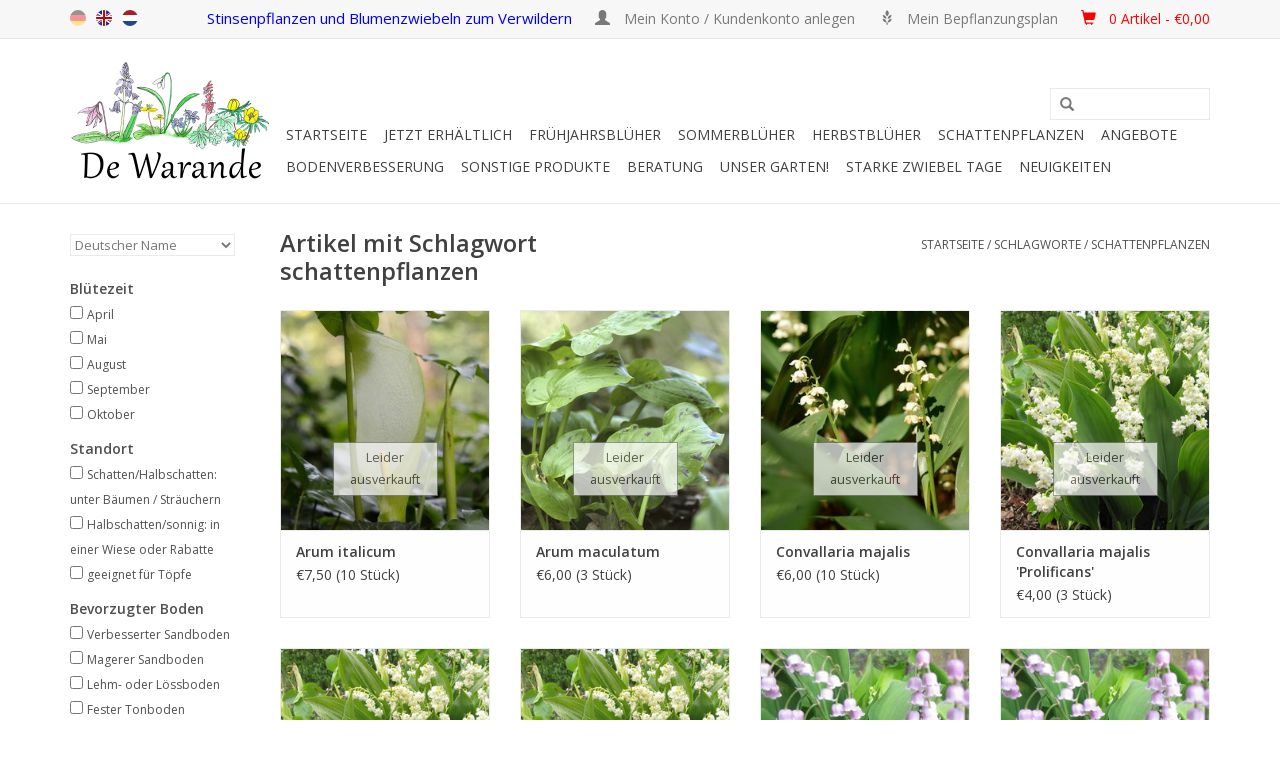

--- FILE ---
content_type: text/html;charset=utf-8
request_url: https://www.starkezwiebeln.de/tags/schattenpflanzen/
body_size: 21717
content:
<!DOCTYPE html>
<html lang="de">
  <head>
    <meta charset="utf-8"/>
<!-- [START] 'blocks/head.rain' -->
<!--

  (c) 2008-2026 Lightspeed Netherlands B.V.
  http://www.lightspeedhq.com
  Generated: 16-01-2026 @ 23:45:39

-->
<link rel="canonical" href="https://www.starkezwiebeln.de/tags/schattenpflanzen/"/>
<link rel="alternate" href="https://www.starkezwiebeln.de/index.rss" type="application/rss+xml" title="Neue Produkte"/>
<meta name="robots" content="noodp,noydir"/>
<meta name="google-site-verification" content="WV2cUzF1Dq4cEwzfNsq7A2AgRWflnLxn1VkvBhd_mbI"/>
<meta property="og:url" content="https://www.starkezwiebeln.de/tags/schattenpflanzen/?source=facebook"/>
<meta property="og:site_name" content="De Warande - Starkezwiebeln.de"/>
<meta property="og:title" content="schattenpflanzen"/>
<meta property="og:description" content="Starkezwiebeln.de ist der Webshop von de Warande. Wir gärtnern schon seit 25 Jahren mit Stinsenpflanzen, Wild-Blumenzwiebeln, Blumenzwiebeln und Schattenpflanz"/>
<!--[if lt IE 9]>
<script src="https://cdn.webshopapp.com/assets/html5shiv.js?2025-02-20"></script>
<![endif]-->
<!-- [END] 'blocks/head.rain' -->
    <title>schattenpflanzen - De Warande - Starkezwiebeln.de</title>
    <meta name="description" content="Starkezwiebeln.de ist der Webshop von de Warande. Wir gärtnern schon seit 25 Jahren mit Stinsenpflanzen, Wild-Blumenzwiebeln, Blumenzwiebeln und Schattenpflanz" />
    <meta name="keywords" content="schattenpflanzen, Stinzenpflanzen, Verwilderungszwiebeln, Stinsenpflanzen, Stinsen, blumenzwiebeln, wildblumenzwiebeln, schattenpflanzen" />
    <meta http-equiv="X-UA-Compatible" content="IE=edge,chrome=1">
    <meta name="viewport" content="width=device-width, initial-scale=1.0">
    <meta name="apple-mobile-web-app-capable" content="yes">
    <meta name="apple-mobile-web-app-status-bar-style" content="black">
    
    <link rel="shortcut icon" href="https://cdn.webshopapp.com/shops/57229/themes/64796/assets/favicon.ico?20241231223640" type="image/x-icon" />
    <link href='https://fonts.googleapis.com/css?family=Open%20Sans:400,300,600' rel='stylesheet' type='text/css'>
    <link href='https://fonts.googleapis.com/css?family=Open%20Sans:400,300,600' rel='stylesheet' type='text/css'>
    <link rel="shortcut icon" href="https://cdn.webshopapp.com/shops/57229/themes/64796/assets/favicon.ico?20241231223640" type="image/x-icon" /> 
    <!-- <link rel="stylesheet" href="https://cdn.webshopapp.com/shops/57229/themes/64796/assets/bootstrap.css?20251231223039" /> -->
    <link rel="stylesheet" href="https://static.webshopapp.com/shops/057231/files/065378878/bootstrap.css" />
    <link rel="stylesheet" href="https://cdn.webshopapp.com/shops/57229/themes/64796/assets/style.css?20251231223039" />    
    <link rel="stylesheet" href="https://cdn.webshopapp.com/shops/57229/themes/64796/assets/settings.css?20251231223039" />  
    <link rel="stylesheet" href="https://cdn.webshopapp.com/assets/gui-2-0.css?2025-02-20" />
    <link rel="stylesheet" href="https://cdn.webshopapp.com/assets/gui-responsive-2-0.css?2025-02-20" />   
    <link rel="stylesheet" href="https://cdn.webshopapp.com/shops/57229/themes/64796/assets/custom.css?20251231223039" />
    <script src="https://cdn.webshopapp.com/assets/jquery-1-9-1.js?2025-02-20"></script>
    <script src="https://cdn.webshopapp.com/assets/jquery-ui-1-10-1.js?2025-02-20"></script>
   
    <script type="text/javascript" src="https://cdn.webshopapp.com/shops/57229/themes/64796/assets/global.js?20251231223039"></script>

    <script type="text/javascript" src="https://cdn.webshopapp.com/shops/57229/themes/64796/assets/jcarousel.js?20251231223039"></script>
    <script type="text/javascript" src="https://cdn.webshopapp.com/assets/gui.js?2025-02-20"></script>
    <script type="text/javascript" src="https://cdn.webshopapp.com/assets/gui-responsive-2-0.js?2025-02-20"></script>
        
    <!--[if lt IE 9]>
    <link rel="stylesheet" href="https://cdn.webshopapp.com/shops/57229/themes/64796/assets/style-ie.css?20251231223039" />
    <![endif]-->
  </head>
  <body>  
    <header>
      <div class="topnav">
        <div class="container">
          
          <!-- 3 mei 2016, verschillende taalvlaggen, in custom en fixed -->
          <div class="left">
            <div class="languages">
               <a style="opacity: 0.4" class="flag de" title="de" lang="de">de</a>
               <a href="http://www.strongbulbs.com/" target="_blank" class="flag en" title="en" lang="en">en</a>
               <a href="http://www.sterkebollen.nl/" target="_blank" class="flag nl" title="nl" lang="nl">nl</a>
            </div>
          </div>
          <!-- 3 mei 2016, verschillende taalvlaggen, in custom en fixed -->
          
          <div class="right">
  <!-- <span class="verbergen" style='font-style: normal; color:blue; font-size: 1.20em'> Unser neues Zuhause!  Clicken Sie <a class="verbergen" style='font-style: normal; color:blue; font-size: 1.04em' href="https://www.youtube.com/watch?v=D1fj34YrqrA" target="_blank" rel="noopener noreferrer"><u>hier</u></a> für das Video</span> -->
               <span class="verbergen" style='font-style: normal; color:blue; font-size: 1.25em'>Stinsenpflanzen und Blumenzwiebeln zum Verwildern</span>   
            
        <!-- <span class="verbergen" style='font-style: normal; color:blue; font-size: 1.20em'>Letzte Chance: spätestens bis zum 8. Januar bestellen</span>-->
               <!-- <span class="verbergen" style='font-style: normal; color:blue; font-size: 1.25em'>Blumenzwiebelpflanzzeit: bestellen Sie jetzt Frühlingsfarben- Ihre Bestellung wird geliefert ab September</span>-->
            <!--<span class="verbergen" style='font-style: normal; color:blue; font-size: 1.25em'>Ab dem 7. März können Sie wieder bestellen</span>-->
               <!--<span class="verbergen" style='font-style: normal; color:blue; font-size: 1.25em'>Blumenzwiebel-Pflanzzeit! Bestellen Sie jetzt Frühlingsfarben</span> -->
           <a href="https://www.starkezwiebeln.de/account/" title="Mein Konto" class="my-account">
              <span class="glyphicon glyphicon-user"></span><span style='font-style: normal; font-size: 1.15em'>
                            Mein Konto / Kundenkonto anlegen
              </span> 
              </a>
            
            <!-- 3 mei 2016 hack om melding te laten zien als je op planting scheme klikt terwijl je niet ingelogd bent -->
                         <a href="/account/wishlistAdd/148184/" class="verbergen"> <span class="glyphicon glyphicon-grain"></span> <span style='font-style: normal; font-size: 1.15em'>Mein Bepflanzungsplan</span> </a>
                        <!-- 3 mei 2016 hack om melding te laten zien als je op planting scheme klikt terwijl je niet ingelogd bent -->
                    
               <a href="https://www.starkezwiebeln.de/cart/" title="Ihr Warenkorb" class="cart"> 
                 <span class="glyphicon glyphicon-shopping-cart"></span> <span style='font-style: normal; font-size: 1.15em'></span>
            <span style='font-style: normal; font-size: 1.15em; color: red;'>  0 Artikel - €0,00
              
            </a>
          </div>
        </div>
      </div>
      <div class="navigation container">
        <div class="align">
          <ul class="burger">
            <img src="https://cdn.webshopapp.com/shops/57229/themes/64796/assets/hamburger.png?20251231223039" width="32" height="32" alt="Menu">
          </ul>
          <div class="vertical logo">
            <a href="https://www.starkezwiebeln.de/" title="De Warande - Starkezwiebeln.de">
              <img src="https://cdn.webshopapp.com/shops/56745/files/473113205/logo-600dpi-transparant-smooth-mettekst-kleiner.png" width="200" height="124" alt="De Warande - Starkezwiebeln.de" style="margin-right: 10px; margin-top: 0px;" />

             <!--  <img src="https://cdn.webshopapp.com/shops/57229/themes/64796/assets/logo.png?20241231223640" alt="De Warande - Starkezwiebeln.de" /> -->
            </a>
          </div>
          <nav class="nonbounce desktop vertical">
            
            <!-- 3 mei 2016 aangepaste zoekbalk met header (fixed en custom) -->
            <div style="text-align: center; margin: 15px 0; font-family: 'Comic Sans MS'">
              <!--<span style=" font-size: 1.4em;">Stinzenplanten en bloembollen voor verwildering</span> -->
              <form action="https://www.starkezwiebeln.de/search/" method="get" id="formSearch">
              <input type="text" name="q" autocomplete="off"  value=""/>
              <span onclick="$('#formSearch').submit();" title="Suchen" class="glyphicon glyphicon-search"></span>
               </form>
            </div>
            <!-- 3 mei 2016 aangepaste zoekbalk met header (fixed en custom) -->
                 
            <ul>
              <li class="item home ">
                <a class="itemLink" href="https://www.starkezwiebeln.de/">Startseite</a>
              </li>
              
                            <li class="item sub">
                <a class="itemLink" href="https://www.starkezwiebeln.de/jetzt-erhaeltlich/" title="Jetzt erhältlich">Jetzt erhältlich</a>
                                <span class="glyphicon glyphicon-play"></span>
                <ul class="subnav">                
                                                                      <li class="subitem subitemloop1 subitemloopt1">
                    <a class="subitemLink" href="https://www.starkezwiebeln.de/jetzt-erhaeltlich/bodenverbesserung-immer-einzusetzen/" title="BODENVERBESSERUNG - immer einzusetzen">BODENVERBESSERUNG - immer einzusetzen</a>
                  </li>
                                    <li class="subitem subitemloop1 subitemloopt2">
                    <a class="subitemLink" href="https://www.starkezwiebeln.de/jetzt-erhaeltlich/buecher-gemuetlich-auf-dem-sofa/" title="BÜCHER - gemütlich auf dem Sofa!">BÜCHER - gemütlich auf dem Sofa!</a>
                  </li>
                                    <li class="subitem subitemloop1 subitemloopt3">
                    <a class="subitemLink" href="https://www.starkezwiebeln.de/jetzt-erhaeltlich/fruehjahrsblueher-sofort-pflanzen/" title="FRÜHJAHRSBLÜHER - sofort pflanzen">FRÜHJAHRSBLÜHER - sofort pflanzen</a>
                  </li>
                                    <li class="subitem subitemloop1 subitemloopt4">
                    <a class="subitemLink" href="https://www.starkezwiebeln.de/jetzt-erhaeltlich/geschenke-eine-schoene-ueberraschung/" title="GESCHENKE – eine schöne Überraschung">GESCHENKE – eine schöne Überraschung</a>
                  </li>
                                    <li class="subitem subitemloop1 subitemloopt5">
                    <a class="subitemLink" href="https://www.starkezwiebeln.de/jetzt-erhaeltlich/schattenpflanzen/" title="SCHATTENPFLANZEN">SCHATTENPFLANZEN</a>
                  </li>
                                    <li class="subitem subitemloop1 subitemloopt6">
                    <a class="subitemLink" href="https://www.starkezwiebeln.de/jetzt-erhaeltlich/sommerblueher-pflanzzeit-maerz-mai/" title="SOMMERBLÜHER - Pflanzzeit März/Mai">SOMMERBLÜHER - Pflanzzeit März/Mai</a>
                  </li>
                                    <li class="subitem subitemloop1 subitemloopt7">
                    <a class="subitemLink" href="https://www.starkezwiebeln.de/jetzt-erhaeltlich/werkzeug-fuer-die-leichte-arbeit/" title="WERKZEUG – für die leichte Arbeit!">WERKZEUG – für die leichte Arbeit!</a>
                  </li>
                                                  </ul>
                             </li>
                            <li class="item sub">
                <a class="itemLink" href="https://www.starkezwiebeln.de/fruehjahrsblueher/" title="Frühjahrsblüher">Frühjahrsblüher</a>
                                <span class="glyphicon glyphicon-play"></span>
                <ul class="subnav subnavloop">                
                                                                      <li class="subitem subitemloop1 subitemloopt1">
                    <a class="subitemLink" href="https://www.starkezwiebeln.de/fruehjahrsblueher/alle-fruehjahrsblueher/" title="ALLE FRÜHJAHRSBLÜHER">ALLE FRÜHJAHRSBLÜHER</a>
                  </li>
                                    <li class="subitem subitemloop1 subitemloopt2">
                    <a class="subitemLink" href="https://www.starkezwiebeln.de/fruehjahrsblueher/grosspackung/" title="GROßPACKUNG">GROßPACKUNG</a>
                  </li>
                                    <li class="subitem subitemloop1 subitemloopt3">
                    <a class="subitemLink" href="https://www.starkezwiebeln.de/fruehjahrsblueher/mischungen/" title="MISCHUNGEN">MISCHUNGEN</a>
                  </li>
                                    <li class="subitem subitemloop1 subitemloopt4">
                    <a class="subitemLink" href="https://www.starkezwiebeln.de/fruehjahrsblueher/bio-blumenzwiebeln/" title="BIO-BLUMENZWIEBELN">BIO-BLUMENZWIEBELN</a>
                  </li>
                                    <li class="subitem subitemloop1 subitemloopt5">
                    <a class="subitemLink" href="https://www.starkezwiebeln.de/fruehjahrsblueher/allium-lauch/" title="ALLIUM - Lauch">ALLIUM - Lauch</a>
                  </li>
                                    <li class="subitem subitemloop1 subitemloopt6">
                    <a class="subitemLink" href="https://www.starkezwiebeln.de/fruehjahrsblueher/anemone-buschwindroeschen-anemone/" title="ANEMONE - Buschwindröschen &amp; Anemone">ANEMONE - Buschwindröschen &amp; Anemone</a>
                  </li>
                                    <li class="subitem subitemloop1 subitemloopt7">
                    <a class="subitemLink" href="https://www.starkezwiebeln.de/fruehjahrsblueher/camassia-praerielilie/" title="CAMASSIA - Prärielilie">CAMASSIA - Prärielilie</a>
                  </li>
                                    <li class="subitem subitemloop1 subitemloopt8">
                    <a class="subitemLink" href="https://www.starkezwiebeln.de/fruehjahrsblueher/chionodoxa-schneeglanz/" title="CHIONODOXA - Schneeglanz">CHIONODOXA - Schneeglanz</a>
                  </li>
                                    <li class="subitem subitemloop1 subitemloopt9">
                    <a class="subitemLink" href="https://www.starkezwiebeln.de/fruehjahrsblueher/corydalis-lerchensporn/" title="CORYDALIS - Lerchensporn">CORYDALIS - Lerchensporn</a>
                  </li>
                                    <li class="subitem subitemloop1 subitemloopt10">
                    <a class="subitemLink" href="https://www.starkezwiebeln.de/fruehjahrsblueher/crocus-krokus/" title="CROCUS - Krokus">CROCUS - Krokus</a>
                  </li>
                                    <li class="subitem subitemloop1 subitemloopt11">
                    <a class="subitemLink" href="https://www.starkezwiebeln.de/fruehjahrsblueher/cyclamen-alpenveilchen/" title="CYCLAMEN - Alpenveilchen">CYCLAMEN - Alpenveilchen</a>
                  </li>
                                    <li class="subitem subitemloop1 subitemloopt12">
                    <a class="subitemLink" href="https://www.starkezwiebeln.de/fruehjahrsblueher/eranthis-winterling/" title="ERANTHIS - Winterling">ERANTHIS - Winterling</a>
                  </li>
                                    <li class="subitem subitemloop1 subitemloopt13">
                    <a class="subitemLink" href="https://www.starkezwiebeln.de/fruehjahrsblueher/eremurus-steppenkerzen/" title="EREMURUS - Steppenkerzen">EREMURUS - Steppenkerzen</a>
                  </li>
                                    <li class="subitem subitemloop1 subitemloopt14">
                    <a class="subitemLink" href="https://www.starkezwiebeln.de/fruehjahrsblueher/erythronium-hundszahn/" title="ERYTHRONIUM - Hundszahn">ERYTHRONIUM - Hundszahn</a>
                  </li>
                                    <li class="subitem subitemloop1 subitemloopt15">
                    <a class="subitemLink" href="https://www.starkezwiebeln.de/fruehjahrsblueher/fritillaria-schachbrettblume-kaiserkrone/" title="FRITILLARIA - Schachbrettblume/Kaiserkrone">FRITILLARIA - Schachbrettblume/Kaiserkrone</a>
                  </li>
                                    <li class="subitem subitemloop1 subitemloopt16">
                    <a class="subitemLink" href="https://www.starkezwiebeln.de/fruehjahrsblueher/galanthus-schneegloeckchen/" title="GALANTHUS - Schneeglöckchen">GALANTHUS - Schneeglöckchen</a>
                  </li>
                                    <li class="subitem subitemloop1 subitemloopt17">
                    <a class="subitemLink" href="https://www.starkezwiebeln.de/fruehjahrsblueher/geranium-storchschnabel/" title="GERANIUM - Storchschnabel">GERANIUM - Storchschnabel</a>
                  </li>
                                                                                        <li class="subitem subitemloop2 subitemloopt1">
                    <a class="subitemLink" href="https://www.starkezwiebeln.de/fruehjahrsblueher/gladiolus-siegwurz/" title="GLADIOLUS - Siegwurz">GLADIOLUS - Siegwurz</a>
                  </li>
                                    <li class="subitem subitemloop2 subitemloopt2">
                    <a class="subitemLink" href="https://www.starkezwiebeln.de/fruehjahrsblueher/hyacinthoides-hasengloeckchen/" title="HYACINTHOIDES - Hasenglöckchen">HYACINTHOIDES - Hasenglöckchen</a>
                  </li>
                                    <li class="subitem subitemloop2 subitemloopt3">
                    <a class="subitemLink" href="https://www.starkezwiebeln.de/fruehjahrsblueher/ipheion-fruehlingsstern/" title="IPHEION - Frühlingsstern">IPHEION - Frühlingsstern</a>
                  </li>
                                    <li class="subitem subitemloop2 subitemloopt4">
                    <a class="subitemLink" href="https://www.starkezwiebeln.de/fruehjahrsblueher/iris-iris/" title="IRIS - Iris">IRIS - Iris</a>
                  </li>
                                    <li class="subitem subitemloop2 subitemloopt5">
                    <a class="subitemLink" href="https://www.starkezwiebeln.de/fruehjahrsblueher/ixiolirion-blaulilie/" title="IXIOLIRION - Blaulilie">IXIOLIRION - Blaulilie</a>
                  </li>
                                    <li class="subitem subitemloop2 subitemloopt6">
                    <a class="subitemLink" href="https://www.starkezwiebeln.de/fruehjahrsblueher/leucojum-knotenblume-maerzenbecher/" title="LEUCOJUM - Knotenblume &amp; Märzenbecher">LEUCOJUM - Knotenblume &amp; Märzenbecher</a>
                  </li>
                                    <li class="subitem subitemloop2 subitemloopt7">
                    <a class="subitemLink" href="https://www.starkezwiebeln.de/fruehjahrsblueher/muscari-traubenhyazinthen/" title="MUSCARI - Traubenhyazinthen">MUSCARI - Traubenhyazinthen</a>
                  </li>
                                    <li class="subitem subitemloop2 subitemloopt8">
                    <a class="subitemLink" href="https://www.starkezwiebeln.de/fruehjahrsblueher/narcissus-narzisse/" title="NARCISSUS - Narzisse">NARCISSUS - Narzisse</a>
                  </li>
                                    <li class="subitem subitemloop2 subitemloopt9">
                    <a class="subitemLink" href="https://www.starkezwiebeln.de/fruehjahrsblueher/nectaroscordum-bulgarischer-schmucklauch/" title="NECTAROSCORDUM - Bulgarischer Schmucklauch">NECTAROSCORDUM - Bulgarischer Schmucklauch</a>
                  </li>
                                    <li class="subitem subitemloop2 subitemloopt10">
                    <a class="subitemLink" href="https://www.starkezwiebeln.de/fruehjahrsblueher/ornithogalum-vogelmilch/" title="ORNITHOGALUM - Vogelmilch">ORNITHOGALUM - Vogelmilch</a>
                  </li>
                                    <li class="subitem subitemloop2 subitemloopt11">
                    <a class="subitemLink" href="https://www.starkezwiebeln.de/fruehjahrsblueher/puschkinia-kegelblume/" title="PUSCHKINIA – Kegelblume">PUSCHKINIA – Kegelblume</a>
                  </li>
                                    <li class="subitem subitemloop2 subitemloopt12">
                    <a class="subitemLink" href="https://www.starkezwiebeln.de/fruehjahrsblueher/saxifraga-haarlemsches-glockenspiel/" title="SAXIFRAGA - Haarlemsches Glockenspiel">SAXIFRAGA - Haarlemsches Glockenspiel</a>
                  </li>
                                    <li class="subitem subitemloop2 subitemloopt13">
                    <a class="subitemLink" href="https://www.starkezwiebeln.de/fruehjahrsblueher/scilla-blaustern/" title="SCILLA - Blaustern">SCILLA - Blaustern</a>
                  </li>
                                    <li class="subitem subitemloop2 subitemloopt14">
                    <a class="subitemLink" href="https://www.starkezwiebeln.de/fruehjahrsblueher/triteleia-triteleien/" title="TRITELEIA - Triteleien ">TRITELEIA - Triteleien </a>
                  </li>
                                    <li class="subitem subitemloop2 subitemloopt15">
                    <a class="subitemLink" href="https://www.starkezwiebeln.de/fruehjahrsblueher/tulipa-wilde-botanische-tulpe/" title="TULIPA - wilde (botanische) Tulpe">TULIPA - wilde (botanische) Tulpe</a>
                  </li>
                                    <li class="subitem subitemloop2 subitemloopt16">
                    <a class="subitemLink" href="https://www.starkezwiebeln.de/fruehjahrsblueher/tulipa-langstielige-tulpe/" title="TULIPA - langstielige Tulpe">TULIPA - langstielige Tulpe</a>
                  </li>
                                                  </ul>
                             </li>
                            <li class="item sub">
                <a class="itemLink" href="https://www.starkezwiebeln.de/sommerblueher/" title="Sommerblüher">Sommerblüher</a>
                                <span class="glyphicon glyphicon-play"></span>
                <ul class="subnav">                
                                                                      <li class="subitem subitemloop1 subitemloopt1">
                    <a class="subitemLink" href="https://www.starkezwiebeln.de/sommerblueher/alle-sommerblueher/" title="ALLE SOMMERBLÜHER">ALLE SOMMERBLÜHER</a>
                  </li>
                                    <li class="subitem subitemloop1 subitemloopt2">
                    <a class="subitemLink" href="https://www.starkezwiebeln.de/sommerblueher/amarcrinum-amarcrinum/" title="AMARCRINUM - Amarcrinum">AMARCRINUM - Amarcrinum</a>
                  </li>
                                    <li class="subitem subitemloop1 subitemloopt3">
                    <a class="subitemLink" href="https://www.starkezwiebeln.de/sommerblueher/amarine-amarine/" title="AMARINE - Amarine">AMARINE - Amarine</a>
                  </li>
                                    <li class="subitem subitemloop1 subitemloopt4">
                    <a class="subitemLink" href="https://www.starkezwiebeln.de/sommerblueher/anemone-kronen-anemone/" title="ANEMONE - Kronen-Anemone">ANEMONE - Kronen-Anemone</a>
                  </li>
                                    <li class="subitem subitemloop1 subitemloopt5">
                    <a class="subitemLink" href="https://www.starkezwiebeln.de/sommerblueher/crinum-hakenlilien/" title="CRINUM - Hakenlilien">CRINUM - Hakenlilien</a>
                  </li>
                                    <li class="subitem subitemloop1 subitemloopt6">
                    <a class="subitemLink" href="https://www.starkezwiebeln.de/sommerblueher/crocosmia-montbretien/" title="CROCOSMIA - Montbretien">CROCOSMIA - Montbretien</a>
                  </li>
                                    <li class="subitem subitemloop1 subitemloopt7">
                    <a class="subitemLink" href="https://www.starkezwiebeln.de/sommerblueher/dahlia-biologische-dahlien/" title="DAHLIA - biologische Dahlien">DAHLIA - biologische Dahlien</a>
                  </li>
                                    <li class="subitem subitemloop1 subitemloopt8">
                    <a class="subitemLink" href="https://www.starkezwiebeln.de/sommerblueher/eucomis-ananaslilie/" title="EUCOMIS – Ananaslilie">EUCOMIS – Ananaslilie</a>
                  </li>
                                    <li class="subitem subitemloop1 subitemloopt9">
                    <a class="subitemLink" href="https://www.starkezwiebeln.de/sommerblueher/freesia-freesia/" title="FREESIA - Freesia">FREESIA - Freesia</a>
                  </li>
                                    <li class="subitem subitemloop1 subitemloopt10">
                    <a class="subitemLink" href="https://www.starkezwiebeln.de/sommerblueher/gladiolus-siegwurz/" title="GLADIOLUS - Siegwurz">GLADIOLUS - Siegwurz</a>
                  </li>
                                    <li class="subitem subitemloop1 subitemloopt11">
                    <a class="subitemLink" href="https://www.starkezwiebeln.de/sommerblueher/hymenocallis-schoenhaeutchen/" title="HYMENOCALLIS - Schönhäutchen">HYMENOCALLIS - Schönhäutchen</a>
                  </li>
                                    <li class="subitem subitemloop1 subitemloopt12">
                    <a class="subitemLink" href="https://www.starkezwiebeln.de/sommerblueher/lilium-lilien/" title="LILIUM - Lilien">LILIUM - Lilien</a>
                  </li>
                                    <li class="subitem subitemloop1 subitemloopt13">
                    <a class="subitemLink" href="https://www.starkezwiebeln.de/sommerblueher/oxalis-sauerklee/" title="OXALIS - Sauerklee">OXALIS - Sauerklee</a>
                  </li>
                                                  </ul>
                             </li>
                            <li class="item sub">
                <a class="itemLink" href="https://www.starkezwiebeln.de/herbstblueher/" title="Herbstblüher">Herbstblüher</a>
                                <span class="glyphicon glyphicon-play"></span>
                <ul class="subnav">                
                                                                      <li class="subitem subitemloop1 subitemloopt1">
                    <a class="subitemLink" href="https://www.starkezwiebeln.de/herbstblueher/alle-herbstblueher/" title="ALLE HERBSTBLÜHER">ALLE HERBSTBLÜHER</a>
                  </li>
                                    <li class="subitem subitemloop1 subitemloopt2">
                    <a class="subitemLink" href="https://www.starkezwiebeln.de/herbstblueher/acis-herbst-knotenblume/" title="ACIS - Herbst-Knotenblume">ACIS - Herbst-Knotenblume</a>
                  </li>
                                    <li class="subitem subitemloop1 subitemloopt3">
                    <a class="subitemLink" href="https://www.starkezwiebeln.de/herbstblueher/colchicum-herbst-zeitlose/" title="COLCHICUM - Herbst-Zeitlose">COLCHICUM - Herbst-Zeitlose</a>
                  </li>
                                    <li class="subitem subitemloop1 subitemloopt4">
                    <a class="subitemLink" href="https://www.starkezwiebeln.de/herbstblueher/crocus-herbst-krokus/" title="CROCUS - Herbst-Krokus">CROCUS - Herbst-Krokus</a>
                  </li>
                                    <li class="subitem subitemloop1 subitemloopt5">
                    <a class="subitemLink" href="https://www.starkezwiebeln.de/herbstblueher/cyclamen-alpenveilchen/" title="CYCLAMEN - Alpenveilchen">CYCLAMEN - Alpenveilchen</a>
                  </li>
                                    <li class="subitem subitemloop1 subitemloopt6">
                    <a class="subitemLink" href="https://www.starkezwiebeln.de/herbstblueher/sternbergia-herbst-goldbecher/" title="STERNBERGIA - Herbst-Goldbecher">STERNBERGIA - Herbst-Goldbecher</a>
                  </li>
                                                  </ul>
                             </li>
                            <li class="item sub">
                <a class="itemLink" href="https://www.starkezwiebeln.de/schattenpflanzen/" title="Schattenpflanzen">Schattenpflanzen</a>
                                <span class="glyphicon glyphicon-play"></span>
                <ul class="subnav">                
                                                                      <li class="subitem subitemloop1 subitemloopt1">
                    <a class="subitemLink" href="https://www.starkezwiebeln.de/schattenpflanzen/alle-schattenpflanzen/" title="ALLE SCHATTENPFLANZEN">ALLE SCHATTENPFLANZEN</a>
                  </li>
                                    <li class="subitem subitemloop1 subitemloopt2">
                    <a class="subitemLink" href="https://www.starkezwiebeln.de/schattenpflanzen/arum-aronstab/" title="ARUM - Aronstab">ARUM - Aronstab</a>
                  </li>
                                    <li class="subitem subitemloop1 subitemloopt3">
                    <a class="subitemLink" href="https://www.starkezwiebeln.de/schattenpflanzen/convallaria-maigloeckchen/" title="CONVALLARIA - Maiglöckchen">CONVALLARIA - Maiglöckchen</a>
                  </li>
                                    <li class="subitem subitemloop1 subitemloopt4">
                    <a class="subitemLink" href="https://www.starkezwiebeln.de/schattenpflanzen/hepatica-leberbluemchen/" title="HEPATICA - Leberblümchen">HEPATICA - Leberblümchen</a>
                  </li>
                                    <li class="subitem subitemloop1 subitemloopt5">
                    <a class="subitemLink" href="https://www.starkezwiebeln.de/schattenpflanzen/liriope-lilientraube/" title="LIRIOPE - Lilientraube">LIRIOPE - Lilientraube</a>
                  </li>
                                    <li class="subitem subitemloop1 subitemloopt6">
                    <a class="subitemLink" href="https://www.starkezwiebeln.de/schattenpflanzen/pachyphragma-scheinschaumkraut/" title="PACHYPHRAGMA - Scheinschaumkraut">PACHYPHRAGMA - Scheinschaumkraut</a>
                  </li>
                                    <li class="subitem subitemloop1 subitemloopt7">
                    <a class="subitemLink" href="https://www.starkezwiebeln.de/schattenpflanzen/polygonatum-vielbluetige-weisswurz/" title="POLYGONATUM - Vielblütige Weisswurz">POLYGONATUM - Vielblütige Weisswurz</a>
                  </li>
                                    <li class="subitem subitemloop1 subitemloopt8">
                    <a class="subitemLink" href="https://www.starkezwiebeln.de/schattenpflanzen/primula-schluesselblume/" title="PRIMULA - Schlüsselblume">PRIMULA - Schlüsselblume</a>
                  </li>
                                    <li class="subitem subitemloop1 subitemloopt9">
                    <a class="subitemLink" href="https://www.starkezwiebeln.de/schattenpflanzen/saxifraga-haarlemsches-glockenspiel/" title=" SAXIFRAGA - Haarlemsches Glockenspiel"> SAXIFRAGA - Haarlemsches Glockenspiel</a>
                  </li>
                                    <li class="subitem subitemloop1 subitemloopt10">
                    <a class="subitemLink" href="https://www.starkezwiebeln.de/schattenpflanzen/smyrnium-gelbdolde/" title="SMYRNIUM - Gelbdolde">SMYRNIUM - Gelbdolde</a>
                  </li>
                                    <li class="subitem subitemloop1 subitemloopt11">
                    <a class="subitemLink" href="https://www.starkezwiebeln.de/schattenpflanzen/trillium-waldlilie/" title="TRILLIUM - Waldlilie">TRILLIUM - Waldlilie</a>
                  </li>
                                    <li class="subitem subitemloop1 subitemloopt12">
                    <a class="subitemLink" href="https://www.starkezwiebeln.de/schattenpflanzen/uvularia-haenge-goldglocke/" title="UVULARIA – Hänge-Goldglocke">UVULARIA – Hänge-Goldglocke</a>
                  </li>
                                    <li class="subitem subitemloop1 subitemloopt13">
                    <a class="subitemLink" href="https://www.starkezwiebeln.de/schattenpflanzen/viola-veilchen/" title="VIOLA - Veilchen">VIOLA - Veilchen</a>
                  </li>
                                                  </ul>
                             </li>
                            <li class="item">
                <a class="itemLink" href="https://www.starkezwiebeln.de/angebote/" title="Angebote">Angebote</a>
                              </li>
                            <li class="item">
                <a class="itemLink" href="https://www.starkezwiebeln.de/bodenverbesserung/" title="Bodenverbesserung">Bodenverbesserung</a>
                              </li>
                            <li class="item sub">
                <a class="itemLink" href="https://www.starkezwiebeln.de/sonstige-produkte/" title="SONSTIGE PRODUKTE">SONSTIGE PRODUKTE</a>
                                <span class="glyphicon glyphicon-play"></span>
                <ul class="subnav">                
                                                                      <li class="subitem subitemloop1 subitemloopt1">
                    <a class="subitemLink" href="https://www.starkezwiebeln.de/sonstige-produkte/alle-sonstige-produkte-uebersicht/" title="ALLE SONSTIGE PRODUKTE - Übersicht">ALLE SONSTIGE PRODUKTE - Übersicht</a>
                  </li>
                                    <li class="subitem subitemloop1 subitemloopt2">
                    <a class="subitemLink" href="https://www.starkezwiebeln.de/sonstige-produkte/baeume-baeume/" title="BÄUME - Bäume">BÄUME - Bäume</a>
                  </li>
                                    <li class="subitem subitemloop1 subitemloopt3">
                    <a class="subitemLink" href="https://www.starkezwiebeln.de/sonstige-produkte/buecher-lesefutter-auf-dem-sofa/" title="BÜCHER - Lesefutter auf dem Sofa!">BÜCHER - Lesefutter auf dem Sofa!</a>
                  </li>
                                    <li class="subitem subitemloop1 subitemloopt4">
                    <a class="subitemLink" href="https://www.starkezwiebeln.de/sonstige-produkte/geschenke-geschenkgutscheine-eine-schoene-ueberras/" title="GESCHENKE &amp; GESCHENKGUTSCHEINE – eine schöne Überraschung">GESCHENKE &amp; GESCHENKGUTSCHEINE – eine schöne Überraschung</a>
                  </li>
                                    <li class="subitem subitemloop1 subitemloopt5">
                    <a class="subitemLink" href="https://www.starkezwiebeln.de/sonstige-produkte/saatgut-fuer-die-geduldigen/" title="SAATGUT - für die Geduldigen">SAATGUT - für die Geduldigen</a>
                  </li>
                                    <li class="subitem subitemloop1 subitemloopt6">
                    <a class="subitemLink" href="https://www.starkezwiebeln.de/sonstige-produkte/werkzeug-fuer-die-leichte-arbeit/" title="WERKZEUG - für die leichte Arbeit!">WERKZEUG - für die leichte Arbeit!</a>
                  </li>
                                                  </ul>
                             </li>
                            <li class="item sub">
                <a class="itemLink" href="https://www.starkezwiebeln.de/beratung/" title="Beratung">Beratung</a>
                                <span class="glyphicon glyphicon-play"></span>
                <ul class="subnav">                
                                                                      <li class="subitem subitemloop1 subitemloopt1">
                    <a class="subitemLink" href="https://www.starkezwiebeln.de/beratung/wie-entwerfe-ich-mit-blumenzwiebeln/" title="Wie entwerfe ich mit Blumenzwiebeln?">Wie entwerfe ich mit Blumenzwiebeln?</a>
                  </li>
                                    <li class="subitem subitemloop1 subitemloopt2">
                    <a class="subitemLink" href="https://www.starkezwiebeln.de/beratung/wie-und-wann-pflanze-ich-blumenzwiebeln/" title="Wie (und wann) pflanze ich Blumenzwiebeln?">Wie (und wann) pflanze ich Blumenzwiebeln?</a>
                  </li>
                                    <li class="subitem subitemloop1 subitemloopt3">
                    <a class="subitemLink" href="https://www.starkezwiebeln.de/beratung/wie-pflege-ich-blumenzwiebeln/" title="Wie pflege ich Blumenzwiebeln?">Wie pflege ich Blumenzwiebeln?</a>
                  </li>
                                    <li class="subitem subitemloop1 subitemloopt4">
                    <a class="subitemLink" href="https://www.starkezwiebeln.de/beratung/was-sind-wildblumenzwiebeln/" title="Was sind Wildblumenzwiebeln?">Was sind Wildblumenzwiebeln?</a>
                  </li>
                                    <li class="subitem subitemloop1 subitemloopt5">
                    <a class="subitemLink" href="https://www.starkezwiebeln.de/beratung/was-sind-stinsenpflanzen/" title="Was sind Stinsenpflanzen?">Was sind Stinsenpflanzen?</a>
                  </li>
                                                  </ul>
                             </li>
                            <li class="item">
                <a class="itemLink" href="https://www.starkezwiebeln.de/unser-garten/" title="Unser Garten!">Unser Garten!</a>
                              </li>
                            <li class="item">
                <a class="itemLink" href="https://www.starkezwiebeln.de/starke-zwiebel-tage/" title="Starke Zwiebel Tage">Starke Zwiebel Tage</a>
                              </li>
                            
                                          <li class="item sub"><a class="itemLink" href="https://www.starkezwiebeln.de/blogs/neuigkeiten/" title="Neuigkeiten">Neuigkeiten</a>
                <ul class="subnav">
                                    <li class="subitem"><a class="subitemLink" href="https://www.starkezwiebeln.de/blogs/neuigkeiten/6-das-gelbe-buschwindroeschen-an-unserem-neuen-ort/" title="#6: Das gelbe Buschwindröschen an unserem neuen Ort (28.03.2024)">#6: Das gelbe Buschwindröschen an unserem neuen Ort (28.03.2024)</a></li>
                                    <li class="subitem"><a class="subitemLink" href="https://www.starkezwiebeln.de/blogs/neuigkeiten/5-20000-zwiebeln-pflanzen-auf-de-boekhorst-2311202/" title="#5: 20.000 Zwiebeln pflanzen auf De Boekhorst (23.11.2022)">#5: 20.000 Zwiebeln pflanzen auf De Boekhorst (23.11.2022)</a></li>
                                    <li class="subitem"><a class="subitemLink" href="https://www.starkezwiebeln.de/blogs/neuigkeiten/4-zwiebeln-pflanzen-geht-noch-blick-hinter-die-kul/" title="#4: Zwiebeln pflanzen geht noch – Blick &#039;hinter die Kulissen&#039; (22.11.2022)">#4: Zwiebeln pflanzen geht noch – Blick &#039;hinter die Kulissen&#039; (22.11.2022)</a></li>
                                    <li class="subitem"><a class="subitemLink" href="https://www.starkezwiebeln.de/blogs/neuigkeiten/3-tropenjahre-40000-zwiebel-label-12082022/" title="#3: Tropenjahre &amp; 40.000 Zwiebel-Label! (12.08.2022)">#3: Tropenjahre &amp; 40.000 Zwiebel-Label! (12.08.2022)</a></li>
                                    <li class="subitem"><a class="subitemLink" href="https://www.starkezwiebeln.de/blogs/neuigkeiten/2-wir-haben-den-schluessel-01062022/" title="#2: Wir haben den Schlüssel! (01.06.2022)">#2: Wir haben den Schlüssel! (01.06.2022)</a></li>
                                  </ul>
              </li>
                                                      </ul>
            <span class="glyphicon glyphicon-remove"></span>  
          </nav>
        </div>
      </div>
    </header>
              
   
    <div id="promoheader">
      <a href="https://www.starkezwiebeln.de">
      <img src="https://static.webshopapp.com/shops/057229/files/098633087/de-600-138-fijne-winter-groet-2017.jpg" alt="blumenzwiebeln" />
      </a>
    </div> 
    
    <div class="wrapper">
      <div class="container content">
                <!-- verborgen 3 mei 2016
<div class="page-title row">
  <div class="col-sm-6 col-md-6">
    <h1>Artikel mit Schlagwort schattenpflanzen</h1>
  </div>
  <div class="col-sm-6 col-md-6 breadcrumbs text-right">
    <a href="https://www.starkezwiebeln.de/" title="Startseite">Startseite</a>
    
        / <a href="https://www.starkezwiebeln.de/tags/">Schlagworte</a>
        / <a href="https://www.starkezwiebeln.de/tags/schattenpflanzen/">schattenpflanzen</a>
      </div>  
  </div>
 verborgen 3 mei 2016 -->

<div class="products row">
  <div class="col-md-2 sidebar">
    <div class="sort">
      <form action="https://www.starkezwiebeln.de/tags/schattenpflanzen/" method="get" id="filter_form">
        <input type="hidden" name="mode" value="grid" id="filter_form_mode" />
        <input type="hidden" name="limit" value="36" id="filter_form_limit" />
        <input type="hidden" name="sort" value="asc" id="filter_form_sort" />
        <input type="hidden" name="max" value="30" id="filter_form_max" />
        <input type="hidden" name="min" value="0" id="filter_form_min" />
        
        <div class="price-filter">
          <div class="sidebar-filter-slider">
            <div id="collection-filter-price"></div>
          </div>
          <div class="price-filter-range clear">
            <div class="min">Min: €<span>0</span></div>
            <div class="max">Max: €<span>30</span></div>
          </div>
        </div>
        
        <select name="sort" onchange="$('#formSortModeLimit').submit();">
                    <option value="popular">Am meisten angesehen</option>
                    <option value="newest">Neueste Produkte</option>
                    <option value="lowest">Niedrigster Preis</option>
                    <option value="highest">Höchster Preis</option>
                    <option value="asc" selected="selected">Name aufsteigend</option>
                    <option value="desc">Name absteigend</option>
                  </select>        
                <select name="brand">
                    <option value="0" selected="selected">Alle Marken</option>
                    <option value="385141">Aronstab </option>
                    <option value="385033">Hänge-Goldglocke </option>
                    <option value="4116012">Lilientraube </option>
                    <option value="385131">Maiglöckchen </option>
                    <option value="385013">Stengelumfassende Gelbdolde </option>
                    <option value="385055">Vielblütige Weisswurz </option>
                    <option value="385041">Waldlilie </option>
                  </select>
                        <strong>Blütezeit</strong>
                <div class="sidebar-filter-item clearfix">
          <input id="filter_70631" type="checkbox" name="filter[]" value="70631"  />
          <label for="filter_70631">April <span>(24)</span></label>
        </div>
                <div class="sidebar-filter-item clearfix">
          <input id="filter_70633" type="checkbox" name="filter[]" value="70633"  />
          <label for="filter_70633">Mai <span>(24)</span></label>
        </div>
                <div class="sidebar-filter-item clearfix">
          <input id="filter_70639" type="checkbox" name="filter[]" value="70639"  />
          <label for="filter_70639">August <span>(1)</span></label>
        </div>
                <div class="sidebar-filter-item clearfix">
          <input id="filter_70641" type="checkbox" name="filter[]" value="70641"  />
          <label for="filter_70641">September <span>(1)</span></label>
        </div>
                <div class="sidebar-filter-item clearfix">
          <input id="filter_70643" type="checkbox" name="filter[]" value="70643"  />
          <label for="filter_70643">Oktober <span>(1)</span></label>
        </div>
                        <strong>Standort</strong>
                <div class="sidebar-filter-item clearfix">
          <input id="filter_70593" type="checkbox" name="filter[]" value="70593"  />
          <label for="filter_70593">Schatten/Halbschatten: unter Bäumen / Sträuchern <span>(25)</span></label>
        </div>
                <div class="sidebar-filter-item clearfix">
          <input id="filter_70595" type="checkbox" name="filter[]" value="70595"  />
          <label for="filter_70595">Halbschatten/sonnig: in einer Wiese oder Rabatte <span>(15)</span></label>
        </div>
                <div class="sidebar-filter-item clearfix">
          <input id="filter_70601" type="checkbox" name="filter[]" value="70601"  />
          <label for="filter_70601">geeignet für Töpfe <span>(3)</span></label>
        </div>
                        <strong>Bevorzugter Boden</strong>
                <div class="sidebar-filter-item clearfix">
          <input id="filter_136354" type="checkbox" name="filter[]" value="136354"  />
          <label for="filter_136354">Verbesserter Sandboden <span>(25)</span></label>
        </div>
                <div class="sidebar-filter-item clearfix">
          <input id="filter_136356" type="checkbox" name="filter[]" value="136356"  />
          <label for="filter_136356">Magerer Sandboden <span>(2)</span></label>
        </div>
                <div class="sidebar-filter-item clearfix">
          <input id="filter_136358" type="checkbox" name="filter[]" value="136358"  />
          <label for="filter_136358">Lehm- oder Lössboden <span>(25)</span></label>
        </div>
                <div class="sidebar-filter-item clearfix">
          <input id="filter_136360" type="checkbox" name="filter[]" value="136360"  />
          <label for="filter_136360">Fester Tonboden <span>(6)</span></label>
        </div>
                <div class="sidebar-filter-item clearfix">
          <input id="filter_136362" type="checkbox" name="filter[]" value="136362"  />
          <label for="filter_136362">Waldboden mit Humus <span>(25)</span></label>
        </div>
                        <strong>Farbe</strong>
                <div class="sidebar-filter-item clearfix">
          <input id="filter_70649" type="checkbox" name="filter[]" value="70649"  />
          <label for="filter_70649">Weiß <span>(9)</span></label>
        </div>
                <div class="sidebar-filter-item clearfix">
          <input id="filter_70653" type="checkbox" name="filter[]" value="70653"  />
          <label for="filter_70653">Rot <span>(2)</span></label>
        </div>
                <div class="sidebar-filter-item clearfix">
          <input id="filter_70655" type="checkbox" name="filter[]" value="70655"  />
          <label for="filter_70655">Gelb <span>(5)</span></label>
        </div>
                <div class="sidebar-filter-item clearfix">
          <input id="filter_70657" type="checkbox" name="filter[]" value="70657"  />
          <label for="filter_70657">Lila <span>(2)</span></label>
        </div>
                <div class="sidebar-filter-item clearfix">
          <input id="filter_70659" type="checkbox" name="filter[]" value="70659"  />
          <label for="filter_70659">Grün <span>(4)</span></label>
        </div>
                <div class="sidebar-filter-item clearfix">
          <input id="filter_70663" type="checkbox" name="filter[]" value="70663"  />
          <label for="filter_70663">Rosa <span>(3)</span></label>
        </div>
                        <strong>Höhe</strong>
                <div class="sidebar-filter-item clearfix">
          <input id="filter_70603" type="checkbox" name="filter[]" value="70603"  />
          <label for="filter_70603">niedrig: kleiner als 25 cm <span>(10)</span></label>
        </div>
                <div class="sidebar-filter-item clearfix">
          <input id="filter_70605" type="checkbox" name="filter[]" value="70605"  />
          <label for="filter_70605">mittelhoch: 25–60 cm <span>(14)</span></label>
        </div>
                <div class="sidebar-filter-item clearfix">
          <input id="filter_70607" type="checkbox" name="filter[]" value="70607"  />
          <label for="filter_70607">hoch: größer als 60 cm <span>(2)</span></label>
        </div>
                        <strong>Typ</strong>
                <div class="sidebar-filter-item clearfix">
          <input id="filter_70609" type="checkbox" name="filter[]" value="70609"  />
          <label for="filter_70609">Zwiebeln zum Verwildern <span>(2)</span></label>
        </div>
                <div class="sidebar-filter-item clearfix">
          <input id="filter_70611" type="checkbox" name="filter[]" value="70611"  />
          <label for="filter_70611">Stinsenpflanze <span>(2)</span></label>
        </div>
                <div class="sidebar-filter-item clearfix">
          <input id="filter_70613" type="checkbox" name="filter[]" value="70613"  />
          <label for="filter_70613">Mehrjährige Blüte <span>(1)</span></label>
        </div>
                <div class="sidebar-filter-item clearfix">
          <input id="filter_70615" type="checkbox" name="filter[]" value="70615"  />
          <label for="filter_70615">Schattenpflanze <span>(24)</span></label>
        </div>
                      </form>
    </div>
    
<ul>
        <li class="item"><span class="arrow"></span><a href="https://www.starkezwiebeln.de/jetzt-erhaeltlich/" class="itemLink" title="Jetzt erhältlich">Jetzt erhältlich </a>
            </li>
           <li class="item"><span class="arrow"></span><a href="https://www.starkezwiebeln.de/fruehjahrsblueher/" class="itemLink" title="Frühjahrsblüher">Frühjahrsblüher </a>
            </li>
           <li class="item"><span class="arrow"></span><a href="https://www.starkezwiebeln.de/sommerblueher/" class="itemLink" title="Sommerblüher">Sommerblüher </a>
            </li>
           <li class="item"><span class="arrow"></span><a href="https://www.starkezwiebeln.de/herbstblueher/" class="itemLink" title="Herbstblüher">Herbstblüher </a>
            </li>
           <li class="item"><span class="arrow"></span><a href="https://www.starkezwiebeln.de/schattenpflanzen/" class="itemLink" title="Schattenpflanzen">Schattenpflanzen </a>
            </li>
           <li class="item"><span class="arrow"></span><a href="https://www.starkezwiebeln.de/angebote/" class="itemLink" title="Angebote">Angebote </a>
            </li>
           <li class="item"><span class="arrow"></span><a href="https://www.starkezwiebeln.de/bodenverbesserung/" class="itemLink" title="Bodenverbesserung">Bodenverbesserung </a>
            </li>
           <li class="item"><span class="arrow"></span><a href="https://www.starkezwiebeln.de/sonstige-produkte/" class="itemLink" title="SONSTIGE PRODUKTE">SONSTIGE PRODUKTE </a>
            </li>
           <li class="item"><span class="arrow"></span><a href="https://www.starkezwiebeln.de/beratung/" class="itemLink" title="Beratung">Beratung</a>
            </li>
           <li class="item"><span class="arrow"></span><a href="https://www.starkezwiebeln.de/unser-garten/" class="itemLink" title="Unser Garten!">Unser Garten!</a>
            </li>
           <li class="item"><span class="arrow"></span><a href="https://www.starkezwiebeln.de/starke-zwiebel-tage/" class="itemLink" title="Starke Zwiebel Tage">Starke Zwiebel Tage</a>
            </li>
        </ul>
      </div>
  <div class="col-sm-12 col-md-10">
    
    <!-- 3 mei 2016 andere plek titel en omschrijving subcategorie -->
    <div class="page-title row" style="margin-bottom: 20px; padding: 0 15px;">
     <div class="col-sm-6 col-md-6">
    <h1>Artikel mit Schlagwort schattenpflanzen</h1>
  </div>
  <div class="col-sm-6 col-md-6 breadcrumbs text-right">
    <a href="https://www.starkezwiebeln.de/" title="Startseite">Startseite</a>
    
        / <a href="https://www.starkezwiebeln.de/tags/">Schlagworte</a>
        / <a href="https://www.starkezwiebeln.de/tags/schattenpflanzen/">schattenpflanzen</a>
      </div>  
    </div>
  <!-- 3 mei 2016 andere plek titel en omschrijving subcategorie -->
    
    
<!-- 12 juli 2018 andere plek pagina knoppen bovenaan -->
    <!-- 12 juli 2018 andere plek pagina knoppen bovenaan -->
    
        <div class="product col-xs-6 col-sm-3 col-md-3">
  <div class="image-wrap">
    <a href="https://www.starkezwiebeln.de/aronstab-arum-italicum.html" title="Aronstab  Arum italicum">
                        <img src="https://cdn.webshopapp.com/shops/57229/files/37255170/262x276x1/aronstab-arum-italicum.jpg" width="262" height="276" alt="Aronstab  Arum italicum" title="Aronstab  Arum italicum" />
                </a>
    
<!-- 3 mei 2016 sold out in plaatje -->
     <div style="font-size: 0.9em; text-align: center; width: 50%; position:absolute; top: 60%; left: 25%; background-color: white; opacity: 0.7; padding: 0.3em; border: 1px solid gray;"><!--Bald verfügbar-->Leider ausverkauft</div>
  <!-- 3 mei 2016 sold out in plaatje -->
    
    <div class="description text-center">
      <a href="https://www.starkezwiebeln.de/aronstab-arum-italicum.html" title="Aronstab  Arum italicum">
                <div class="text">
                    Italienischer Aronstab<br />
April/Mai, grün (orange-rote Beeren), 40 cm
                  </div>
      </a>
             <a href="https://www.starkezwiebeln.de/aronstab-arum-italicum.html" class="cart">INFO</a>
     <!--<a class="cart">INFO</a>-->
          </div>
  </div>
  
  <div class="info">
    <a href="https://www.starkezwiebeln.de/aronstab-arum-italicum.html" title="Aronstab  Arum italicum" class="title">
        Arum italicum     </a>
        
      
      €7,50 (10 Stück)
          
      </div>
</div>
        <div class="product col-xs-6 col-sm-3 col-md-3">
  <div class="image-wrap">
    <a href="https://www.starkezwiebeln.de/aronstab-arum-maculatum.html" title="Aronstab  Arum maculatum">
                        <img src="https://cdn.webshopapp.com/shops/57229/files/360635144/262x276x1/aronstab-arum-maculatum.jpg" width="262" height="276" alt="Aronstab  Arum maculatum" title="Aronstab  Arum maculatum" />
                </a>
    
<!-- 3 mei 2016 sold out in plaatje -->
     <div style="font-size: 0.9em; text-align: center; width: 50%; position:absolute; top: 60%; left: 25%; background-color: white; opacity: 0.7; padding: 0.3em; border: 1px solid gray;"><!--Bald verfügbar-->Leider ausverkauft</div>
  <!-- 3 mei 2016 sold out in plaatje -->
    
    <div class="description text-center">
      <a href="https://www.starkezwiebeln.de/aronstab-arum-maculatum.html" title="Aronstab  Arum maculatum">
                <div class="text">
                    Gefleckter Aronsstab<br />
April/Mai, grün, 40 cm
                  </div>
      </a>
             <a href="https://www.starkezwiebeln.de/aronstab-arum-maculatum.html" class="cart">INFO</a>
     <!--<a class="cart">INFO</a>-->
          </div>
  </div>
  
  <div class="info">
    <a href="https://www.starkezwiebeln.de/aronstab-arum-maculatum.html" title="Aronstab  Arum maculatum" class="title">
        Arum maculatum     </a>
        
      
      €6,00 (3 Stück)
          
      </div>
</div>
<div class="clearfix visible-xs"></div>
        <div class="product col-xs-6 col-sm-3 col-md-3">
  <div class="image-wrap">
    <a href="https://www.starkezwiebeln.de/maigloeckchen-convallaria-majalis.html" title="Maiglöckchen  Convallaria majalis">
                        <img src="https://cdn.webshopapp.com/shops/57229/files/35209498/262x276x1/maigloeckchen-convallaria-majalis.jpg" width="262" height="276" alt="Maiglöckchen  Convallaria majalis" title="Maiglöckchen  Convallaria majalis" />
                </a>
    
<!-- 3 mei 2016 sold out in plaatje -->
     <div style="font-size: 0.9em; text-align: center; width: 50%; position:absolute; top: 60%; left: 25%; background-color: white; opacity: 0.7; padding: 0.3em; border: 1px solid gray;"><!--Bald verfügbar-->Leider ausverkauft</div>
  <!-- 3 mei 2016 sold out in plaatje -->
    
    <div class="description text-center">
      <a href="https://www.starkezwiebeln.de/maigloeckchen-convallaria-majalis.html" title="Maiglöckchen  Convallaria majalis">
                <div class="text">
                    Maiglöckchen<br />
April/Mai, weiss (duftend), 20 cm<br />
<br />
Blüht im April mit duftenden weissen Blüten.
                  </div>
      </a>
             <a href="https://www.starkezwiebeln.de/maigloeckchen-convallaria-majalis.html" class="cart">INFO</a>
     <!--<a class="cart">INFO</a>-->
          </div>
  </div>
  
  <div class="info">
    <a href="https://www.starkezwiebeln.de/maigloeckchen-convallaria-majalis.html" title="Maiglöckchen  Convallaria majalis" class="title">
        Convallaria majalis     </a>
        
      
      €6,00 (10 Stück)
          
      </div>
</div>
        <div class="product col-xs-6 col-sm-3 col-md-3">
  <div class="image-wrap">
    <a href="https://www.starkezwiebeln.de/convallaria-majalis-prolificans.html" title="Maiglöckchen  Convallaria majalis &#039;Prolificans&#039;">
                        <img src="https://cdn.webshopapp.com/shops/57229/files/281520931/262x276x1/maigloeckchen-convallaria-majalis-prolificans.jpg" width="262" height="276" alt="Maiglöckchen  Convallaria majalis &#039;Prolificans&#039;" title="Maiglöckchen  Convallaria majalis &#039;Prolificans&#039;" />
                </a>
    
<!-- 3 mei 2016 sold out in plaatje -->
     <div style="font-size: 0.9em; text-align: center; width: 50%; position:absolute; top: 60%; left: 25%; background-color: white; opacity: 0.7; padding: 0.3em; border: 1px solid gray;"><!--Bald verfügbar-->Leider ausverkauft</div>
  <!-- 3 mei 2016 sold out in plaatje -->
    
    <div class="description text-center">
      <a href="https://www.starkezwiebeln.de/convallaria-majalis-prolificans.html" title="Maiglöckchen  Convallaria majalis &#039;Prolificans&#039;">
                <div class="text">
                    Maiglöckchen<br />
April/Mai, weiss (duftend), 20 cm<br />
<br />
Reichlich blühende, wunderbar duftende Varietät
                  </div>
      </a>
             <a href="https://www.starkezwiebeln.de/convallaria-majalis-prolificans.html" class="cart">INFO</a>
     <!--<a class="cart">INFO</a>-->
          </div>
  </div>
  
  <div class="info">
    <a href="https://www.starkezwiebeln.de/convallaria-majalis-prolificans.html" title="Maiglöckchen  Convallaria majalis &#039;Prolificans&#039;" class="title">
        Convallaria majalis &#039;Prolificans&#039;     </a>
        
      
      €4,00 (3 Stück)
          
      </div>
</div>
<div class="clearfix"></div>
        <div class="product col-xs-6 col-sm-3 col-md-3">
  <div class="image-wrap">
    <a href="https://www.starkezwiebeln.de/convallaria-majalis-prolificans-fruehjahr.html" title="Maiglöckchen  Convallaria majalis &#039;Prolificans&#039; (Direktversand)">
                        <img src="https://cdn.webshopapp.com/shops/57229/files/424516990/262x276x1/maigloeckchen-convallaria-majalis-prolificans-dire.jpg" width="262" height="276" alt="Maiglöckchen  Convallaria majalis &#039;Prolificans&#039; (Direktversand)" title="Maiglöckchen  Convallaria majalis &#039;Prolificans&#039; (Direktversand)" />
                </a>
    
<!-- 3 mei 2016 sold out in plaatje -->
  <!-- 3 mei 2016 sold out in plaatje -->
    
    <div class="description text-center">
      <a href="https://www.starkezwiebeln.de/convallaria-majalis-prolificans-fruehjahr.html" title="Maiglöckchen  Convallaria majalis &#039;Prolificans&#039; (Direktversand)">
                <div class="text">
                    Maiglöckchen<br />
April/Mai, weiss (duftend), 20 cm<br />
<br />
Reichlich blühende, wunderbar duftende Varietät
                  </div>
      </a>
            <!--
      <a href="https://www.starkezwiebeln.de/cart/add/280202217/" class="cart">In den Warenkorb</a>
      -->
      <a href="https://www.starkezwiebeln.de/convallaria-majalis-prolificans-fruehjahr.html" class="cart">INFO UND KAUFEN</a>
          </div>
  </div>
  
  <div class="info">
    <a href="https://www.starkezwiebeln.de/convallaria-majalis-prolificans-fruehjahr.html" title="Maiglöckchen  Convallaria majalis &#039;Prolificans&#039; (Direktversand)" class="title">
        Convallaria majalis &#039;Prolificans&#039; (Direktversand)     </a>
        
      
      €4,00 (3 Stück)
          
      </div>
</div>
        <div class="product col-xs-6 col-sm-3 col-md-3">
  <div class="image-wrap">
    <a href="https://www.starkezwiebeln.de/convallaria-majalis-prolificans-lieferung-im-sale.html" title="Maiglöckchen  Convallaria majalis &#039;Prolificans&#039; (Direktversand) - ANGEBOT">
                        <img src="https://cdn.webshopapp.com/shops/57229/files/427942452/262x276x1/maigloeckchen-convallaria-majalis-prolificans-dire.jpg" width="262" height="276" alt="Maiglöckchen  Convallaria majalis &#039;Prolificans&#039; (Direktversand) - ANGEBOT" title="Maiglöckchen  Convallaria majalis &#039;Prolificans&#039; (Direktversand) - ANGEBOT" />
                </a>
    
<!-- 3 mei 2016 sold out in plaatje -->
  <!-- 3 mei 2016 sold out in plaatje -->
    
    <div class="description text-center">
      <a href="https://www.starkezwiebeln.de/convallaria-majalis-prolificans-lieferung-im-sale.html" title="Maiglöckchen  Convallaria majalis &#039;Prolificans&#039; (Direktversand) - ANGEBOT">
                <div class="text">
                    Maiglöckchen<br />
April/Mai, weiss (duftend), 20 cm<br />
<br />
Reichlich blühende, wunderbar duftende Varietät
                  </div>
      </a>
            <!--
      <a href="https://www.starkezwiebeln.de/cart/add/282548648/" class="cart">In den Warenkorb</a>
      -->
      <a href="https://www.starkezwiebeln.de/convallaria-majalis-prolificans-lieferung-im-sale.html" class="cart">INFO UND KAUFEN</a>
          </div>
  </div>
  
  <div class="info">
    <a href="https://www.starkezwiebeln.de/convallaria-majalis-prolificans-lieferung-im-sale.html" title="Maiglöckchen  Convallaria majalis &#039;Prolificans&#039; (Direktversand) - ANGEBOT" class="title">
        Convallaria majalis &#039;Prolificans&#039; (Direktversand) - ANGEBOT     </a>
        <div class="left">
      <span class="old-price">€20,00</span>
          </div>
        
        <div class="right">
        
      €12,95 (15 Stück)
          </div>
        
      </div>
</div>
<div class="clearfix visible-xs"></div>
        <div class="product col-xs-6 col-sm-3 col-md-3">
  <div class="image-wrap">
    <a href="https://www.starkezwiebeln.de/convallaria-majalis-rosea.html" title="Maiglöckchen  Convallaria majalis &#039;Rosea&#039;">
                        <img src="https://cdn.webshopapp.com/shops/57229/files/281521513/262x276x1/maigloeckchen-convallaria-majalis-rosea.jpg" width="262" height="276" alt="Maiglöckchen  Convallaria majalis &#039;Rosea&#039;" title="Maiglöckchen  Convallaria majalis &#039;Rosea&#039;" />
                </a>
    
<!-- 3 mei 2016 sold out in plaatje -->
     <div style="font-size: 0.9em; text-align: center; width: 50%; position:absolute; top: 60%; left: 25%; background-color: white; opacity: 0.7; padding: 0.3em; border: 1px solid gray;"><!--Bald verfügbar-->Leider ausverkauft</div>
  <!-- 3 mei 2016 sold out in plaatje -->
    
    <div class="description text-center">
      <a href="https://www.starkezwiebeln.de/convallaria-majalis-rosea.html" title="Maiglöckchen  Convallaria majalis &#039;Rosea&#039;">
                <div class="text">
                    Maiglöckchen<br />
April/Mai, rosa (duftend), 20 cm<br />
<br />
Das rosa Maiglöckchen
                  </div>
      </a>
             <a href="https://www.starkezwiebeln.de/convallaria-majalis-rosea.html" class="cart">INFO</a>
     <!--<a class="cart">INFO</a>-->
          </div>
  </div>
  
  <div class="info">
    <a href="https://www.starkezwiebeln.de/convallaria-majalis-rosea.html" title="Maiglöckchen  Convallaria majalis &#039;Rosea&#039;" class="title">
        Convallaria majalis &#039;Rosea&#039;     </a>
        
      
      €4,00 (3 Stück)
          
      </div>
</div>
        <div class="product col-xs-6 col-sm-3 col-md-3">
  <div class="image-wrap">
    <a href="https://www.starkezwiebeln.de/convallaria-majalis-rosea-fruehjahr.html" title="Maiglöckchen  Convallaria majalis &#039;Rosea&#039; (Direktversand)">
                        <img src="https://cdn.webshopapp.com/shops/57229/files/424517167/262x276x1/maigloeckchen-convallaria-majalis-rosea-direktvers.jpg" width="262" height="276" alt="Maiglöckchen  Convallaria majalis &#039;Rosea&#039; (Direktversand)" title="Maiglöckchen  Convallaria majalis &#039;Rosea&#039; (Direktversand)" />
                </a>
    
<!-- 3 mei 2016 sold out in plaatje -->
  <!-- 3 mei 2016 sold out in plaatje -->
    
    <div class="description text-center">
      <a href="https://www.starkezwiebeln.de/convallaria-majalis-rosea-fruehjahr.html" title="Maiglöckchen  Convallaria majalis &#039;Rosea&#039; (Direktversand)">
                <div class="text">
                    Maiglöckchen<br />
April/Mai, rosa (duftend), 20 cm<br />
<br />
Das rosa Maiglöckchen
                  </div>
      </a>
            <!--
      <a href="https://www.starkezwiebeln.de/cart/add/280202359/" class="cart">In den Warenkorb</a>
      -->
      <a href="https://www.starkezwiebeln.de/convallaria-majalis-rosea-fruehjahr.html" class="cart">INFO UND KAUFEN</a>
          </div>
  </div>
  
  <div class="info">
    <a href="https://www.starkezwiebeln.de/convallaria-majalis-rosea-fruehjahr.html" title="Maiglöckchen  Convallaria majalis &#039;Rosea&#039; (Direktversand)" class="title">
        Convallaria majalis &#039;Rosea&#039; (Direktversand)     </a>
        
      
      €4,00 (3 Stück)
          
      </div>
</div>
<div class="clearfix"></div>
        <div class="product col-xs-6 col-sm-3 col-md-3">
  <div class="image-wrap">
    <a href="https://www.starkezwiebeln.de/convallaria-majalis-rosea-lieferung-im-fruehjahr-s.html" title="Maiglöckchen  Convallaria majalis &#039;Rosea&#039; (Direktversand) - ANGEBOT">
                        <img src="https://cdn.webshopapp.com/shops/57229/files/427942394/262x276x1/maigloeckchen-convallaria-majalis-rosea-direktvers.jpg" width="262" height="276" alt="Maiglöckchen  Convallaria majalis &#039;Rosea&#039; (Direktversand) - ANGEBOT" title="Maiglöckchen  Convallaria majalis &#039;Rosea&#039; (Direktversand) - ANGEBOT" />
                </a>
    
<!-- 3 mei 2016 sold out in plaatje -->
  <!-- 3 mei 2016 sold out in plaatje -->
    
    <div class="description text-center">
      <a href="https://www.starkezwiebeln.de/convallaria-majalis-rosea-lieferung-im-fruehjahr-s.html" title="Maiglöckchen  Convallaria majalis &#039;Rosea&#039; (Direktversand) - ANGEBOT">
                <div class="text">
                    Maiglöckchen<br />
April/Mai, rosa (duftend), 20 cm<br />
<br />
Das rosa Maiglöckchen
                  </div>
      </a>
            <!--
      <a href="https://www.starkezwiebeln.de/cart/add/282548609/" class="cart">In den Warenkorb</a>
      -->
      <a href="https://www.starkezwiebeln.de/convallaria-majalis-rosea-lieferung-im-fruehjahr-s.html" class="cart">INFO UND KAUFEN</a>
          </div>
  </div>
  
  <div class="info">
    <a href="https://www.starkezwiebeln.de/convallaria-majalis-rosea-lieferung-im-fruehjahr-s.html" title="Maiglöckchen  Convallaria majalis &#039;Rosea&#039; (Direktversand) - ANGEBOT" class="title">
        Convallaria majalis &#039;Rosea&#039; (Direktversand) - ANGEBOT     </a>
        <div class="left">
      <span class="old-price">€20,00</span>
          </div>
        
        <div class="right">
        
      €12,95 (15 Stück)
          </div>
        
      </div>
</div>
        <div class="product col-xs-6 col-sm-3 col-md-3">
  <div class="image-wrap">
    <a href="https://www.starkezwiebeln.de/convallaria-majalis-fruehjahr.html" title="Maiglöckchen  Convallaria majalis (Direktversand)">
                        <img src="https://cdn.webshopapp.com/shops/57229/files/424516619/262x276x1/maigloeckchen-convallaria-majalis-direktversand.jpg" width="262" height="276" alt="Maiglöckchen  Convallaria majalis (Direktversand)" title="Maiglöckchen  Convallaria majalis (Direktversand)" />
                </a>
    
<!-- 3 mei 2016 sold out in plaatje -->
  <!-- 3 mei 2016 sold out in plaatje -->
    
    <div class="description text-center">
      <a href="https://www.starkezwiebeln.de/convallaria-majalis-fruehjahr.html" title="Maiglöckchen  Convallaria majalis (Direktversand)">
                <div class="text">
                    Maiglöckchen<br />
April/Mai, weiss (duftend), 20 cm<br />
<br />
Blüht im April mit duftenden weissen Blüten.
                  </div>
      </a>
            <!--
      <a href="https://www.starkezwiebeln.de/cart/add/280201931/" class="cart">In den Warenkorb</a>
      -->
      <a href="https://www.starkezwiebeln.de/convallaria-majalis-fruehjahr.html" class="cart">INFO UND KAUFEN</a>
          </div>
  </div>
  
  <div class="info">
    <a href="https://www.starkezwiebeln.de/convallaria-majalis-fruehjahr.html" title="Maiglöckchen  Convallaria majalis (Direktversand)" class="title">
        Convallaria majalis (Direktversand)     </a>
        
      
      €5,00 (10 Stück)
          
      </div>
</div>
<div class="clearfix visible-xs"></div>
        <div class="product col-xs-6 col-sm-3 col-md-3">
  <div class="image-wrap">
    <a href="https://www.starkezwiebeln.de/convallaria-majalis-bulk.html" title="Maiglöckchen  Convallaria majalis, Bulk">
                        <img src="https://cdn.webshopapp.com/shops/57229/files/419027254/262x276x1/maigloeckchen-convallaria-majalis-bulk.jpg" width="262" height="276" alt="Maiglöckchen  Convallaria majalis, Bulk" title="Maiglöckchen  Convallaria majalis, Bulk" />
                </a>
    
<!-- 3 mei 2016 sold out in plaatje -->
     <div style="font-size: 0.9em; text-align: center; width: 50%; position:absolute; top: 60%; left: 25%; background-color: white; opacity: 0.7; padding: 0.3em; border: 1px solid gray;"><!--Bald verfügbar-->Leider ausverkauft</div>
  <!-- 3 mei 2016 sold out in plaatje -->
    
    <div class="description text-center">
      <a href="https://www.starkezwiebeln.de/convallaria-majalis-bulk.html" title="Maiglöckchen  Convallaria majalis, Bulk">
                <div class="text">
                    Maiglöckchen<br />
April/Mai, weiss (duftend), 20 cm<br />
<br />
Blüht im April mit duftenden weissen Blüten.
                  </div>
      </a>
             <a href="https://www.starkezwiebeln.de/convallaria-majalis-bulk.html" class="cart">INFO</a>
     <!--<a class="cart">INFO</a>-->
          </div>
  </div>
  
  <div class="info">
    <a href="https://www.starkezwiebeln.de/convallaria-majalis-bulk.html" title="Maiglöckchen  Convallaria majalis, Bulk" class="title">
        Convallaria majalis, Bulk     </a>
        
      
      €29,95 (100 Stück / 5m2)
          
      </div>
</div>
        <div class="product col-xs-6 col-sm-3 col-md-3">
  <div class="image-wrap">
    <a href="https://www.starkezwiebeln.de/liriope-muscari-moneymaker.html" title="Lilientraube  Liriope muscari &#039;Moneymaker&#039;">
                        <img src="https://cdn.webshopapp.com/shops/57229/files/363212581/262x276x1/lilientraube-liriope-muscari-moneymaker.jpg" width="262" height="276" alt="Lilientraube  Liriope muscari &#039;Moneymaker&#039;" title="Lilientraube  Liriope muscari &#039;Moneymaker&#039;" />
                </a>
    
<!-- 3 mei 2016 sold out in plaatje -->
     <div style="font-size: 0.9em; text-align: center; width: 50%; position:absolute; top: 60%; left: 25%; background-color: white; opacity: 0.7; padding: 0.3em; border: 1px solid gray;"><!--Bald verfügbar-->Leider ausverkauft</div>
  <!-- 3 mei 2016 sold out in plaatje -->
    
    <div class="description text-center">
      <a href="https://www.starkezwiebeln.de/liriope-muscari-moneymaker.html" title="Lilientraube  Liriope muscari &#039;Moneymaker&#039;">
                <div class="text">
                    Lilientraube<br />
Aug/Okt, lila, 25 cm<br />
<br />
Üppig blühend, helles Lila
                  </div>
      </a>
             <a href="https://www.starkezwiebeln.de/liriope-muscari-moneymaker.html" class="cart">INFO</a>
     <!--<a class="cart">INFO</a>-->
          </div>
  </div>
  
  <div class="info">
    <a href="https://www.starkezwiebeln.de/liriope-muscari-moneymaker.html" title="Lilientraube  Liriope muscari &#039;Moneymaker&#039;" class="title">
        Liriope muscari &#039;Moneymaker&#039;     </a>
        
      
      €8,50 (3 Stück)
          
      </div>
</div>
<div class="clearfix"></div>
        <div class="product col-xs-6 col-sm-3 col-md-3">
  <div class="image-wrap">
    <a href="https://www.starkezwiebeln.de/vielbluetige-weisswurz-polygonatum-multiflorum.html" title="Vielblütige Weisswurz  Polygonatum multiflorum">
                        <img src="https://cdn.webshopapp.com/shops/57229/files/36564450/262x276x1/vielbluetige-weisswurz-polygonatum-multiflorum.jpg" width="262" height="276" alt="Vielblütige Weisswurz  Polygonatum multiflorum" title="Vielblütige Weisswurz  Polygonatum multiflorum" />
                </a>
    
<!-- 3 mei 2016 sold out in plaatje -->
     <div style="font-size: 0.9em; text-align: center; width: 50%; position:absolute; top: 60%; left: 25%; background-color: white; opacity: 0.7; padding: 0.3em; border: 1px solid gray;"><!--Bald verfügbar-->Leider ausverkauft</div>
  <!-- 3 mei 2016 sold out in plaatje -->
    
    <div class="description text-center">
      <a href="https://www.starkezwiebeln.de/vielbluetige-weisswurz-polygonatum-multiflorum.html" title="Vielblütige Weisswurz  Polygonatum multiflorum">
                <div class="text">
                    Vielblütige Weisswurz<br />
April/Mai, grün/weiss, 75 cm<br />
<br />
Unentbehrlich im Schattengarten!
                  </div>
      </a>
             <a href="https://www.starkezwiebeln.de/vielbluetige-weisswurz-polygonatum-multiflorum.html" class="cart">INFO</a>
     <!--<a class="cart">INFO</a>-->
          </div>
  </div>
  
  <div class="info">
    <a href="https://www.starkezwiebeln.de/vielbluetige-weisswurz-polygonatum-multiflorum.html" title="Vielblütige Weisswurz  Polygonatum multiflorum" class="title">
        Polygonatum multiflorum     </a>
        
      
      €6,75 (3 Stück)
          
      </div>
</div>
        <div class="product col-xs-6 col-sm-3 col-md-3">
  <div class="image-wrap">
    <a href="https://www.starkezwiebeln.de/polygonatum-multiflorum-fruehjahr.html" title="Vielblütige Weisswurz  Polygonatum multiflorum (Direktversand)">
                        <img src="https://cdn.webshopapp.com/shops/57229/files/424517958/262x276x1/vielbluetige-weisswurz-polygonatum-multiflorum-dir.jpg" width="262" height="276" alt="Vielblütige Weisswurz  Polygonatum multiflorum (Direktversand)" title="Vielblütige Weisswurz  Polygonatum multiflorum (Direktversand)" />
                </a>
    
<!-- 3 mei 2016 sold out in plaatje -->
  <!-- 3 mei 2016 sold out in plaatje -->
    
    <div class="description text-center">
      <a href="https://www.starkezwiebeln.de/polygonatum-multiflorum-fruehjahr.html" title="Vielblütige Weisswurz  Polygonatum multiflorum (Direktversand)">
                <div class="text">
                    Vielblütige Weisswurz<br />
April/Mai, grün/weiss, 75 cm<br />
<br />
Unentbehrlich im Schattengarten!
                  </div>
      </a>
            <!--
      <a href="https://www.starkezwiebeln.de/cart/add/280202840/" class="cart">In den Warenkorb</a>
      -->
      <a href="https://www.starkezwiebeln.de/polygonatum-multiflorum-fruehjahr.html" class="cart">INFO UND KAUFEN</a>
          </div>
  </div>
  
  <div class="info">
    <a href="https://www.starkezwiebeln.de/polygonatum-multiflorum-fruehjahr.html" title="Vielblütige Weisswurz  Polygonatum multiflorum (Direktversand)" class="title">
        Polygonatum multiflorum (Direktversand)     </a>
        
      
      €6,50 (3 Stück)
          
      </div>
</div>
<div class="clearfix visible-xs"></div>
        <div class="product col-xs-6 col-sm-3 col-md-3">
  <div class="image-wrap">
    <a href="https://www.starkezwiebeln.de/smyrnium-perfoliatum.html" title="Stengelumfassende Gelbdolde  Smyrnium perfoliatum">
                        <img src="https://cdn.webshopapp.com/shops/57229/files/482740095/262x276x1/stengelumfassende-gelbdolde-smyrnium-perfoliatum.jpg" width="262" height="276" alt="Stengelumfassende Gelbdolde  Smyrnium perfoliatum" title="Stengelumfassende Gelbdolde  Smyrnium perfoliatum" />
                </a>
    
<!-- 3 mei 2016 sold out in plaatje -->
     <div style="font-size: 0.9em; text-align: center; width: 50%; position:absolute; top: 60%; left: 25%; background-color: white; opacity: 0.7; padding: 0.3em; border: 1px solid gray;"><!--Bald verfügbar-->Leider ausverkauft</div>
  <!-- 3 mei 2016 sold out in plaatje -->
    
    <div class="description text-center">
      <a href="https://www.starkezwiebeln.de/smyrnium-perfoliatum.html" title="Stengelumfassende Gelbdolde  Smyrnium perfoliatum">
                <div class="text">
                    Stengelumfassende Gelbdolde<br />
April/Mai, Zitronengelb, 50 cm<br />
<br />
Massenhaft unter den Bäumen, überwältigend!
                  </div>
      </a>
             <a href="https://www.starkezwiebeln.de/smyrnium-perfoliatum.html" class="cart">INFO</a>
     <!--<a class="cart">INFO</a>-->
          </div>
  </div>
  
  <div class="info">
    <a href="https://www.starkezwiebeln.de/smyrnium-perfoliatum.html" title="Stengelumfassende Gelbdolde  Smyrnium perfoliatum" class="title">
        Smyrnium perfoliatum     </a>
        
      
      €7,50 (3 Stück)
          
      </div>
</div>
        <div class="product col-xs-6 col-sm-3 col-md-3">
  <div class="image-wrap">
    <a href="https://www.starkezwiebeln.de/waldlilie-trillium-erectum.html" title="Waldlilie  Trillium erectum">
                        <img src="https://cdn.webshopapp.com/shops/57229/files/36566248/262x276x1/waldlilie-trillium-erectum.jpg" width="262" height="276" alt="Waldlilie  Trillium erectum" title="Waldlilie  Trillium erectum" />
                </a>
    
<!-- 3 mei 2016 sold out in plaatje -->
     <div style="font-size: 0.9em; text-align: center; width: 50%; position:absolute; top: 60%; left: 25%; background-color: white; opacity: 0.7; padding: 0.3em; border: 1px solid gray;"><!--Bald verfügbar-->Leider ausverkauft</div>
  <!-- 3 mei 2016 sold out in plaatje -->
    
    <div class="description text-center">
      <a href="https://www.starkezwiebeln.de/waldlilie-trillium-erectum.html" title="Waldlilie  Trillium erectum">
                <div class="text">
                    Rote Waldlilie<br />
April/Mai, dunkelrot, 30 cm
                  </div>
      </a>
             <a href="https://www.starkezwiebeln.de/waldlilie-trillium-erectum.html" class="cart">INFO</a>
     <!--<a class="cart">INFO</a>-->
          </div>
  </div>
  
  <div class="info">
    <a href="https://www.starkezwiebeln.de/waldlilie-trillium-erectum.html" title="Waldlilie  Trillium erectum" class="title">
        Trillium erectum     </a>
        
      
      €5,00 (1 Stück)
          
      </div>
</div>
<div class="clearfix"></div>
        <div class="product col-xs-6 col-sm-3 col-md-3">
  <div class="image-wrap">
    <a href="https://www.starkezwiebeln.de/trillium-erectum-fruehjahr.html" title="Waldlilie  Trillium erectum (Direktversand)">
                        <img src="https://cdn.webshopapp.com/shops/57229/files/424518170/262x276x1/waldlilie-trillium-erectum-direktversand.jpg" width="262" height="276" alt="Waldlilie  Trillium erectum (Direktversand)" title="Waldlilie  Trillium erectum (Direktversand)" />
                </a>
    
<!-- 3 mei 2016 sold out in plaatje -->
  <!-- 3 mei 2016 sold out in plaatje -->
    
    <div class="description text-center">
      <a href="https://www.starkezwiebeln.de/trillium-erectum-fruehjahr.html" title="Waldlilie  Trillium erectum (Direktversand)">
                <div class="text">
                    Rote Waldlilie<br />
April/Mai, dunkelrot, 30 cm
                  </div>
      </a>
            <!--
      <a href="https://www.starkezwiebeln.de/cart/add/280202940/" class="cart">In den Warenkorb</a>
      -->
      <a href="https://www.starkezwiebeln.de/trillium-erectum-fruehjahr.html" class="cart">INFO UND KAUFEN</a>
          </div>
  </div>
  
  <div class="info">
    <a href="https://www.starkezwiebeln.de/trillium-erectum-fruehjahr.html" title="Waldlilie  Trillium erectum (Direktversand)" class="title">
        Trillium erectum (Direktversand)     </a>
        
      
      €4,95 (1 Stück)
          
      </div>
</div>
        <div class="product col-xs-6 col-sm-3 col-md-3">
  <div class="image-wrap">
    <a href="https://www.starkezwiebeln.de/waldlilie-trillium-grandiflorum.html" title="Waldlilie  Trillium grandiflorum">
                        <img src="https://cdn.webshopapp.com/shops/57229/files/36566414/262x276x1/waldlilie-trillium-grandiflorum.jpg" width="262" height="276" alt="Waldlilie  Trillium grandiflorum" title="Waldlilie  Trillium grandiflorum" />
                </a>
    
<!-- 3 mei 2016 sold out in plaatje -->
     <div style="font-size: 0.9em; text-align: center; width: 50%; position:absolute; top: 60%; left: 25%; background-color: white; opacity: 0.7; padding: 0.3em; border: 1px solid gray;"><!--Bald verfügbar-->Leider ausverkauft</div>
  <!-- 3 mei 2016 sold out in plaatje -->
    
    <div class="description text-center">
      <a href="https://www.starkezwiebeln.de/waldlilie-trillium-grandiflorum.html" title="Waldlilie  Trillium grandiflorum">
                <div class="text">
                    Grossblütige Waldlilie<br />
April/Mai, weiss, 30 cm
                  </div>
      </a>
             <a href="https://www.starkezwiebeln.de/waldlilie-trillium-grandiflorum.html" class="cart">INFO</a>
     <!--<a class="cart">INFO</a>-->
          </div>
  </div>
  
  <div class="info">
    <a href="https://www.starkezwiebeln.de/waldlilie-trillium-grandiflorum.html" title="Waldlilie  Trillium grandiflorum" class="title">
        Trillium grandiflorum     </a>
        
      
      €5,00 (1 Stück)
          
      </div>
</div>
<div class="clearfix visible-xs"></div>
        <div class="product col-xs-6 col-sm-3 col-md-3">
  <div class="image-wrap">
    <a href="https://www.starkezwiebeln.de/trillium-grandiflorum-fruehjahr.html" title="Waldlilie  Trillium grandiflorum (Direktversand)">
                        <img src="https://cdn.webshopapp.com/shops/57229/files/424518266/262x276x1/waldlilie-trillium-grandiflorum-direktversand.jpg" width="262" height="276" alt="Waldlilie  Trillium grandiflorum (Direktversand)" title="Waldlilie  Trillium grandiflorum (Direktversand)" />
                </a>
    
<!-- 3 mei 2016 sold out in plaatje -->
  <!-- 3 mei 2016 sold out in plaatje -->
    
    <div class="description text-center">
      <a href="https://www.starkezwiebeln.de/trillium-grandiflorum-fruehjahr.html" title="Waldlilie  Trillium grandiflorum (Direktversand)">
                <div class="text">
                    Grossblütige Waldlilie<br />
April/Mai, weiss, 30 cm
                  </div>
      </a>
            <!--
      <a href="https://www.starkezwiebeln.de/cart/add/280202987/" class="cart">In den Warenkorb</a>
      -->
      <a href="https://www.starkezwiebeln.de/trillium-grandiflorum-fruehjahr.html" class="cart">INFO UND KAUFEN</a>
          </div>
  </div>
  
  <div class="info">
    <a href="https://www.starkezwiebeln.de/trillium-grandiflorum-fruehjahr.html" title="Waldlilie  Trillium grandiflorum (Direktversand)" class="title">
        Trillium grandiflorum (Direktversand)     </a>
        
      
      €4,95 (1 Stück)
          
      </div>
</div>
        <div class="product col-xs-6 col-sm-3 col-md-3">
  <div class="image-wrap">
    <a href="https://www.starkezwiebeln.de/trillium-grandiflorum-topf.html" title="Waldlilie  Trillium grandiflorum - Topf">
                        <img src="https://cdn.webshopapp.com/shops/57229/files/476466564/262x276x1/waldlilie-trillium-grandiflorum-topf.jpg" width="262" height="276" alt="Waldlilie  Trillium grandiflorum - Topf" title="Waldlilie  Trillium grandiflorum - Topf" />
                </a>
    
<!-- 3 mei 2016 sold out in plaatje -->
  <!-- 3 mei 2016 sold out in plaatje -->
    
    <div class="description text-center">
      <a href="https://www.starkezwiebeln.de/trillium-grandiflorum-topf.html" title="Waldlilie  Trillium grandiflorum - Topf">
                <div class="text">
                    Grossblütige Waldlilie<br />
April/Mai, weiss, 30 cm
                  </div>
      </a>
            <!--
      <a href="https://www.starkezwiebeln.de/cart/add/313107372/" class="cart">In den Warenkorb</a>
      -->
      <a href="https://www.starkezwiebeln.de/trillium-grandiflorum-topf.html" class="cart">INFO UND KAUFEN</a>
          </div>
  </div>
  
  <div class="info">
    <a href="https://www.starkezwiebeln.de/trillium-grandiflorum-topf.html" title="Waldlilie  Trillium grandiflorum - Topf" class="title">
        Trillium grandiflorum - Topf     </a>
        
      
      €5,00 (1 Topf)
          
      </div>
</div>
<div class="clearfix"></div>
        <div class="product col-xs-6 col-sm-3 col-md-3">
  <div class="image-wrap">
    <a href="https://www.starkezwiebeln.de/waldlilie-trillium-luteum.html" title="Waldlilie  Trillium luteum">
                        <img src="https://cdn.webshopapp.com/shops/57229/files/36566536/262x276x1/waldlilie-trillium-luteum.jpg" width="262" height="276" alt="Waldlilie  Trillium luteum" title="Waldlilie  Trillium luteum" />
                </a>
    
<!-- 3 mei 2016 sold out in plaatje -->
     <div style="font-size: 0.9em; text-align: center; width: 50%; position:absolute; top: 60%; left: 25%; background-color: white; opacity: 0.7; padding: 0.3em; border: 1px solid gray;"><!--Bald verfügbar-->Leider ausverkauft</div>
  <!-- 3 mei 2016 sold out in plaatje -->
    
    <div class="description text-center">
      <a href="https://www.starkezwiebeln.de/waldlilie-trillium-luteum.html" title="Waldlilie  Trillium luteum">
                <div class="text">
                    Gelbe Waldlilie<br />
April/Mai, gelb, 30 cm
                  </div>
      </a>
             <a href="https://www.starkezwiebeln.de/waldlilie-trillium-luteum.html" class="cart">INFO</a>
     <!--<a class="cart">INFO</a>-->
          </div>
  </div>
  
  <div class="info">
    <a href="https://www.starkezwiebeln.de/waldlilie-trillium-luteum.html" title="Waldlilie  Trillium luteum" class="title">
        Trillium luteum     </a>
        
      
      €5,00 (1 Stück)
          
      </div>
</div>
        <div class="product col-xs-6 col-sm-3 col-md-3">
  <div class="image-wrap">
    <a href="https://www.starkezwiebeln.de/trillium-luteum-fruehjahr.html" title="Waldlilie  Trillium luteum (Direktversand)">
                        <img src="https://cdn.webshopapp.com/shops/57229/files/424518524/262x276x1/waldlilie-trillium-luteum-direktversand.jpg" width="262" height="276" alt="Waldlilie  Trillium luteum (Direktversand)" title="Waldlilie  Trillium luteum (Direktversand)" />
                </a>
    
<!-- 3 mei 2016 sold out in plaatje -->
  <!-- 3 mei 2016 sold out in plaatje -->
    
    <div class="description text-center">
      <a href="https://www.starkezwiebeln.de/trillium-luteum-fruehjahr.html" title="Waldlilie  Trillium luteum (Direktversand)">
                <div class="text">
                    Gelbe Waldlilie<br />
April/Mai, gelb, 30 cm
                  </div>
      </a>
            <!--
      <a href="https://www.starkezwiebeln.de/cart/add/280203120/" class="cart">In den Warenkorb</a>
      -->
      <a href="https://www.starkezwiebeln.de/trillium-luteum-fruehjahr.html" class="cart">INFO UND KAUFEN</a>
          </div>
  </div>
  
  <div class="info">
    <a href="https://www.starkezwiebeln.de/trillium-luteum-fruehjahr.html" title="Waldlilie  Trillium luteum (Direktversand)" class="title">
        Trillium luteum (Direktversand)     </a>
        
      
      €4,95 (1 Stück)
          
      </div>
</div>
<div class="clearfix visible-xs"></div>
        <div class="product col-xs-6 col-sm-3 col-md-3">
  <div class="image-wrap">
    <a href="https://www.starkezwiebeln.de/waldlilie-trillium-sessile.html" title="Waldlilie  Trillium sessile">
                        <img src="https://cdn.webshopapp.com/shops/57229/files/360656029/262x276x1/waldlilie-trillium-sessile.jpg" width="262" height="276" alt="Waldlilie  Trillium sessile" title="Waldlilie  Trillium sessile" />
                </a>
    
<!-- 3 mei 2016 sold out in plaatje -->
     <div style="font-size: 0.9em; text-align: center; width: 50%; position:absolute; top: 60%; left: 25%; background-color: white; opacity: 0.7; padding: 0.3em; border: 1px solid gray;"><!--Bald verfügbar-->Leider ausverkauft</div>
  <!-- 3 mei 2016 sold out in plaatje -->
    
    <div class="description text-center">
      <a href="https://www.starkezwiebeln.de/waldlilie-trillium-sessile.html" title="Waldlilie  Trillium sessile">
                <div class="text">
                    Waldlilie<br />
April/Mai, rotviolett, 20 cm
                  </div>
      </a>
             <a href="https://www.starkezwiebeln.de/waldlilie-trillium-sessile.html" class="cart">INFO</a>
     <!--<a class="cart">INFO</a>-->
          </div>
  </div>
  
  <div class="info">
    <a href="https://www.starkezwiebeln.de/waldlilie-trillium-sessile.html" title="Waldlilie  Trillium sessile" class="title">
        Trillium sessile     </a>
        
      
      €5,00 (1 Stück)
          
      </div>
</div>
        <div class="product col-xs-6 col-sm-3 col-md-3">
  <div class="image-wrap">
    <a href="https://www.starkezwiebeln.de/haenge-goldglocke-uvularia-grandiflora.html" title="Hänge-Goldglocke  Uvularia grandiflora">
                        <img src="https://cdn.webshopapp.com/shops/57229/files/36569672/262x276x1/haenge-goldglocke-uvularia-grandiflora.jpg" width="262" height="276" alt="Hänge-Goldglocke  Uvularia grandiflora" title="Hänge-Goldglocke  Uvularia grandiflora" />
                </a>
    
<!-- 3 mei 2016 sold out in plaatje -->
     <div style="font-size: 0.9em; text-align: center; width: 50%; position:absolute; top: 60%; left: 25%; background-color: white; opacity: 0.7; padding: 0.3em; border: 1px solid gray;"><!--Bald verfügbar-->Leider ausverkauft</div>
  <!-- 3 mei 2016 sold out in plaatje -->
    
    <div class="description text-center">
      <a href="https://www.starkezwiebeln.de/haenge-goldglocke-uvularia-grandiflora.html" title="Hänge-Goldglocke  Uvularia grandiflora">
                <div class="text">
                    Hänge-Goldglocke<br />
April/Mai, gelb, 35 cm
                  </div>
      </a>
             <a href="https://www.starkezwiebeln.de/haenge-goldglocke-uvularia-grandiflora.html" class="cart">INFO</a>
     <!--<a class="cart">INFO</a>-->
          </div>
  </div>
  
  <div class="info">
    <a href="https://www.starkezwiebeln.de/haenge-goldglocke-uvularia-grandiflora.html" title="Hänge-Goldglocke  Uvularia grandiflora" class="title">
        Uvularia grandiflora     </a>
        
      
      €11,50 (5 Stück)
          
      </div>
</div>
<div class="clearfix"></div>
        <div class="product col-xs-6 col-sm-3 col-md-3">
  <div class="image-wrap">
    <a href="https://www.starkezwiebeln.de/uvularia-grandiflora-fruehjahr.html" title="Hänge-Goldglocke  Uvularia grandiflora (Direktversand)">
                        <img src="https://cdn.webshopapp.com/shops/57229/files/424518830/262x276x1/haenge-goldglocke-uvularia-grandiflora-direktversa.jpg" width="262" height="276" alt="Hänge-Goldglocke  Uvularia grandiflora (Direktversand)" title="Hänge-Goldglocke  Uvularia grandiflora (Direktversand)" />
                </a>
    
<!-- 3 mei 2016 sold out in plaatje -->
  <!-- 3 mei 2016 sold out in plaatje -->
    
    <div class="description text-center">
      <a href="https://www.starkezwiebeln.de/uvularia-grandiflora-fruehjahr.html" title="Hänge-Goldglocke  Uvularia grandiflora (Direktversand)">
                <div class="text">
                    Hänge-Goldglocke<br />
April/Mai, gelb, 35 cm
                  </div>
      </a>
            <!--
      <a href="https://www.starkezwiebeln.de/cart/add/280203604/" class="cart">In den Warenkorb</a>
      -->
      <a href="https://www.starkezwiebeln.de/uvularia-grandiflora-fruehjahr.html" class="cart">INFO UND KAUFEN</a>
          </div>
  </div>
  
  <div class="info">
    <a href="https://www.starkezwiebeln.de/uvularia-grandiflora-fruehjahr.html" title="Hänge-Goldglocke  Uvularia grandiflora (Direktversand)" class="title">
        Uvularia grandiflora (Direktversand)     </a>
        
      
      €11,50 (5 Stück)
          
      </div>
</div>
     
      
    
<!-- 12 juli 2018 andere plek pagina knoppen onderaan -->
    <!--12 juli 2018 andere plek pagina knoppen onderaan -->  
    
  </div>
</div>


<script type="text/javascript">
  $(function(){
    $('#filter_form input, #filter_form select').change(function(){
      $(this).closest('form').submit();
    });
    
    $("#collection-filter-price").slider({
      range: true,
      min: 0,
      max: 30,
      values: [0, 30],
      step: 1,
      slide: function( event, ui){
    $('.sidebar-filter-range .min span').html(ui.values[0]);
    $('.sidebar-filter-range .max span').html(ui.values[1]);
    
    $('#filter_form_min').val(ui.values[0]);
    $('#filter_form_max').val(ui.values[1]);
  },
    stop: function(event, ui){
    $('#filter_form').submit();
  }
    });
  });
</script>
<script type="text/javascript">
  $("div.price-filter").hide();
  $("select[name='sort']").hide();
  $("select option:contains('Alle Marken')").html('Deutscher Name');
</script>      </div>
      

      <footer>
        <hr class="full-width" />
        <div class="container">
          <div class="social row">
                        <div class="newsletter col-xs-12 col-sm-7 col-md-7">
              <span class="title">Melden Sie sich für unseren Newsletter an:</span>
              <form id="formNewsletter" action="https://www.starkezwiebeln.de/account/newsletter/" method="post">
                <input type="hidden" name="key" value="6893efc0352bfa582bb18931b568aae7" />
                <input type="text" name="email" id="formNewsletterEmail" value="" placeholder="E-Mail"/>
                <a class="btn glyphicon glyphicon-send" href="#" onclick="$('#formNewsletter').submit(); return false;" title="Abonnieren" style="padding: 0px 10px;"><span>Abonnieren</span></a>
              </form>
            </div>
                                    <div class="social-media col-xs-12 col-md-12  col-sm-5 col-md-5 text-right">
             <!-- <a href="https://www.facebook.com/deWarandeBulbs" class="social-icon facebook" target="_blank"></a> -->
                                                        <a href="https://www.youtube.com/channel/UC9DeKuTvHzxUClBXhhpEIaw" class="social-icon youtube" target="_blank"></a>                            <a href="https://www.instagram.com/warande_bulbs/" class="social-icon instagram" target="_blank" title="Instagram De Warande - Starkezwiebeln.de"></a>              
            </div>
                      </div>
          <hr class="full-width" />
          <div class="links row">
            <div class="col-xs-12 col-sm-3 col-md-3">
              <strong>De Warande</strong>
              <ul>
                <li><a href="http://starkezwiebeln.webshopapp.com/service/about/" title="Über uns">Über uns</a></li>
                <li><a href="http://starkezwiebeln.webshopapp.com/sitemap/" title="Sitemap">Sitemap</a></li>
                <li><a href="https://www.starkezwiebeln.de/index.rss" title="RSS feed">RSS feed</a></li>
                <li><a href="http://starkezwiebeln.webshopapp.com/service/general-terms-conditions/" title="AGB">AGB</a></li>
                <li><a href="http://starkezwiebeln.webshopapp.com/service/privacy-policy/" title="Datenschutz">Datenschutz</a></li>
                <li><a href="https://starkezwiebeln.webshopapp.com/service/impressum/" title="Impressum">Impressum</a></li>
                <li><a href="http://starkezwiebeln.webshopapp.com/service/disclaimer/" title="Haftungsausschluss">Haftungsausschluss</a></li>
              </ul>
            </div>         
            <div class="col-xs-6 col-sm-3 col-md-3">
              <strong>Kundenberatung</strong>
              <ul>
                <li><a href="http://starkezwiebeln.webshopapp.com/service/" title="Kontakt">Kontakt</a></li>
                <li><a href="https://www.starkezwiebeln.de/service/FAQ/" title="Kontakt">Häufig gestellten Fragen</a></li>
                <li><a href="http://starkezwiebeln.webshopapp.com/service/payment-methods/" title="Zahlungsarten">Zahlungsarten</a></li>
                <li><a href="https://www.starkezwiebeln.de/EU-MwSt-Gesetz/" title="EU-MwSt-Gesetz">EU-MwSt.-Gesetz</a></li>
                <li><a href="http://starkezwiebeln.webshopapp.com/service/shipping-returns/" title="Versand & Widerrufsrecht">Versand, Abholpunkt & Widerrufsrecht</a></li>
              
                <li><a href="http://starkezwiebeln.webshopapp.com/service/markttage/" title="Markt- & Gartentage">Markt- & Gartentage</a></li>
                <li><a href="http://starkezwiebeln.webshopapp.com/beratung/" title="Pflanzberatung">Blumenzwiebel-Pflanzberatung</a></li>
               
                <!--<li><a href="http://starkezwiebeln.webshopapp.com/neue-blumenzwiebeln/" title="Neue Blumenzwiebeln 2016">Neue Blumenzwiebeln 2016</a></li> -->
              </ul>
            </div>
            <div class="col-xs-12 col-sm-3 col-md-3">
                <strong>
                                Mein Konto
                              </strong>
              <ul>
                                <li><a href="https://www.starkezwiebeln.de/account/" title="Kundenkonto anlegen">Kundenkonto anlegen</a></li>
                                  <li><a href="https://www.starkezwiebeln.de/cart/" title="Mein Warenkorb">Mein Warenkorb</a></li>
                <li><a href="https://www.starkezwiebeln.de/account/orders/" title="Meine Bestellungen">Meine Bestellungen</a></li>
              <!--  <li><a href="https://www.starkezwiebeln.de/account/tickets/" title="Meine Nachrichten (Tickets)">Meine Nachrichten (Tickets)</a></li>-->
                <li><a href="https://www.starkezwiebeln.de/account/wishlist/" title="Mein Bepflanzungsplan">Mein Bepflanzungsplan</a></li>
                              </ul>
            </div>
            
            <div class="col-xs-12 col-sm-3 col-md-3">
              <strong>De Warande</strong>              <span class="contact-description">Starkezwiebeln.de ist der Webshop von de Warande. Wir gärtnern seit 1987 mit Stinsenpflanzen, Wild-Blumenzwiebeln, Blumenzwiebeln und Schattenpflanzen.</span>               Wir sind am besten per E-Mail erreichbar:
                               <div class="contact">
                <span class="glyphicon glyphicon-envelope"></span>
                <a href="/cdn-cgi/l/email-protection#64140b1710240001130516050a00014a0a08" title="Email"><span class="__cf_email__" data-cfemail="b8c8d7cbccf8dcddcfd9cad9d6dcdd96d6d4">[email&#160;protected]</span></a>
              </div>
              
                                          <div class="contact">
                <span class="glyphicon glyphicon-earphone"></span>
               (+)31(0)575-847792<span style="font-size: 9pt;"> (Keine Antwort? Mailen Sie uns)</span><br \>
                <svg xmlns="http://www.w3.org/2000/svg" width="17" height="17" viewBox="0 0 24 24" style="margin-bottom:-3px;"><path fill="#ffffff" d="M.057 24l1.687-6.163c-1.041-1.804-1.588-3.849-1.587-5.946.003-6.556 5.338-11.891 11.893-11.891 3.181.001 6.167 1.24 8.413 3.488 2.245 2.248 3.481 5.236 3.48 8.414-.003 6.557-5.338 11.892-11.893 11.892-1.99-.001-3.951-.5-5.688-1.448l-6.305 1.654zm6.597-3.807c1.676.995 3.276 1.591 5.392 1.592 5.448 0 9.886-4.434 9.889-9.885.002-5.462-4.415-9.89-9.881-9.892-5.452 0-9.887 4.434-9.889 9.884-.001 2.225.651 3.891 1.746 5.634l-.999 3.648 3.742-.981zm11.387-5.464c-.074-.124-.272-.198-.57-.347-.297-.149-1.758-.868-2.031-.967-.272-.099-.47-.149-.669.149-.198.297-.768.967-.941 1.165-.173.198-.347.223-.644.074-.297-.149-1.255-.462-2.39-1.475-.883-.788-1.48-1.761-1.653-2.059-.173-.297-.018-.458.13-.606.134-.133.297-.347.446-.521.151-.172.2-.296.3-.495.099-.198.05-.372-.025-.521-.075-.148-.669-1.611-.916-2.206-.242-.579-.487-.501-.669-.51l-.57-.01c-.198 0-.52.074-.792.372s-1.04 1.016-1.04 2.479 1.065 2.876 1.213 3.074c.149.198 2.095 3.2 5.076 4.487.709.306 1.263.489 1.694.626.712.226 1.36.194 1.872.118.571-.085 1.758-.719 2.006-1.413.248-.695.248-1.29.173-1.414z"/></svg>&nbsp;&nbsp;&nbsp;WhatsApp +31 624351767 <br \><br \>
Für Antworten auf unsere häufig gestellten Fragen klicken Sie <a href="https://www.starkezwiebeln.de/service/FAQ">hier</a>
              </div>
                  
           
                                                      </div>
            
          </div>
          <hr class="full-width" />
        </div>
        <div class="copyright-payment">
          <div class="container">
            <div class="row">
              <div class="copyright col-md-6">
                © Copyright 2026 De Warande - Starkezwiebeln.de -
                                Powered by
                                <a href="https://www.lightspeedhq.de/" title="Lightspeed" target="_blank">Lightspeed</a>
                                                              </div>
              <div class="payments col-md-6 text-right">
                                <a href="https://www.starkezwiebeln.de/service/payment-methods/" title="Zahlungsarten">
                  <img src="https://cdn.webshopapp.com/assets/icon-payment-banktransfer.png?2025-02-20" alt="Bank transfer" />
                </a>
                              </div>
            </div>
          </div>
        </div>
      </footer>      
    </div>
    <!-- [START] 'blocks/body.rain' -->
<script data-cfasync="false" src="/cdn-cgi/scripts/5c5dd728/cloudflare-static/email-decode.min.js"></script><script>
(function () {
  var s = document.createElement('script');
  s.type = 'text/javascript';
  s.async = true;
  s.src = 'https://www.starkezwiebeln.de/services/stats/pageview.js';
  ( document.getElementsByTagName('head')[0] || document.getElementsByTagName('body')[0] ).appendChild(s);
})();
</script>
  
<!-- Global site tag (gtag.js) - Google Analytics -->
<script async src="https://www.googletagmanager.com/gtag/js?id=G-SRX71SHN0B"></script>
<script>
    window.dataLayer = window.dataLayer || [];
    function gtag(){dataLayer.push(arguments);}

        gtag('consent', 'default', {"ad_storage":"denied","ad_user_data":"denied","ad_personalization":"denied","analytics_storage":"denied","region":["AT","BE","BG","CH","GB","HR","CY","CZ","DK","EE","FI","FR","DE","EL","HU","IE","IT","LV","LT","LU","MT","NL","PL","PT","RO","SK","SI","ES","SE","IS","LI","NO","CA-QC"]});
    
    gtag('js', new Date());
    gtag('config', 'G-SRX71SHN0B', {
        'currency': 'EUR',
                'country': 'NL'
    });

        gtag('event', 'view_item_list', {"items":[{"item_id":"arons0001","item_name":"Arum italicum","currency":"EUR","item_brand":"Aronstab ","item_variant":"10 St\u00fcck","price":7.5,"quantity":1,"item_category":"ARUM - Aronstab","item_category2":"ALLE FR\u00dcHJAHRSBL\u00dcHER","item_category3":"ALLE SCHATTENPFLANZEN"},{"item_id":"arons0002s","item_name":"Arum maculatum","currency":"EUR","item_brand":"Aronstab ","item_variant":"3 St\u00fcck","price":6,"quantity":1,"item_category":"ARUM - Aronstab","item_category2":"ALLE FR\u00dcHJAHRSBL\u00dcHER","item_category3":"ALLE SCHATTENPFLANZEN"},{"item_id":"zcr0027p","item_name":"Convallaria majalis","currency":"EUR","item_brand":"Maigl\u00f6ckchen ","item_variant":"10 St\u00fcck","price":6,"quantity":1,"item_category":"Schattenpflanzen","item_category2":"CONVALLARIA - Maigl\u00f6ckchen","item_category3":"ALLE SCHATTENPFLANZEN"},{"item_id":"zcr0029p","item_name":"Convallaria majalis 'Prolificans'","currency":"EUR","item_brand":"Maigl\u00f6ckchen ","item_variant":"3 St\u00fcck","price":4,"quantity":1,"item_category":"Schattenpflanzen","item_category2":"CONVALLARIA - Maigl\u00f6ckchen","item_category3":"ALLE SCHATTENPFLANZEN"},{"item_id":"zcr0029p-voorjaar","item_name":"Convallaria majalis 'Prolificans' (Direktversand)","currency":"EUR","item_brand":"Maigl\u00f6ckchen ","item_variant":"3 St\u00fcck","price":4,"quantity":1,"item_category":"Schattenpflanzen","item_category2":"CONVALLARIA - Maigl\u00f6ckchen","item_category3":"ALLE SCHATTENPFLANZEN","item_category4":"SCHATTENPFLANZEN"},{"item_id":"zcr0029p-voorjaar-sale","item_name":"Convallaria majalis 'Prolificans' (Direktversand) - ANGEBOT","currency":"EUR","item_brand":"Maigl\u00f6ckchen ","item_variant":"15 St\u00fcck","price":12.95,"quantity":1,"item_category":"Schattenpflanzen","item_category2":"CONVALLARIA - Maigl\u00f6ckchen","item_category3":"ALLE SCHATTENPFLANZEN","item_category4":"SCHATTENPFLANZEN"},{"item_id":"zcr0030p","item_name":"Convallaria majalis 'Rosea'","currency":"EUR","item_brand":"Maigl\u00f6ckchen ","item_variant":"3 St\u00fcck","price":4,"quantity":1,"item_category":"Schattenpflanzen","item_category2":"CONVALLARIA - Maigl\u00f6ckchen","item_category3":"ALLE SCHATTENPFLANZEN"},{"item_id":"zcr0030p-voorjaar","item_name":"Convallaria majalis 'Rosea' (Direktversand)","currency":"EUR","item_brand":"Maigl\u00f6ckchen ","item_variant":"3 St\u00fcck","price":4,"quantity":1,"item_category":"Schattenpflanzen","item_category2":"CONVALLARIA - Maigl\u00f6ckchen","item_category3":"ALLE SCHATTENPFLANZEN","item_category4":"SCHATTENPFLANZEN"},{"item_id":"zcr0030p-voorjaar-sale","item_name":"Convallaria majalis 'Rosea' (Direktversand) - ANGEBOT","currency":"EUR","item_brand":"Maigl\u00f6ckchen ","item_variant":"15 St\u00fcck","price":12.95,"quantity":1,"item_category":"Schattenpflanzen","item_category2":"CONVALLARIA - Maigl\u00f6ckchen","item_category3":"ALLE SCHATTENPFLANZEN","item_category4":"SCHATTENPFLANZEN"},{"item_id":"zcr0027p-voorjaar","item_name":"Convallaria majalis (Direktversand)","currency":"EUR","item_brand":"Maigl\u00f6ckchen ","item_variant":"10 St\u00fcck","price":5,"quantity":1,"item_category":"Schattenpflanzen","item_category2":"CONVALLARIA - Maigl\u00f6ckchen","item_category3":"ALLE SCHATTENPFLANZEN","item_category4":"SCHATTENPFLANZEN"},{"item_id":"zcr0027p-bulk","item_name":"Convallaria majalis, Bulk","currency":"EUR","item_brand":"Maigl\u00f6ckchen ","item_variant":"100 St\u00fcck","price":29.95,"quantity":1,"item_category":"Schattenpflanzen","item_category2":"CONVALLARIA - Maigl\u00f6ckchen","item_category3":"ALLE SCHATTENPFLANZEN","item_category4":"GRO\u00dfPACKUNG"},{"item_id":"zcr0055cp","item_name":"Liriope muscari 'Moneymaker'","currency":"EUR","item_brand":"Lilientraube ","item_variant":"3 St\u00fcck","price":8.5,"quantity":1,"item_category":"ALLE SCHATTENPFLANZEN","item_category2":"LIRIOPE - Lilientraube"},{"item_id":"zcr0056p","item_name":"Polygonatum multiflorum","currency":"EUR","item_brand":"Vielbl\u00fctige Weisswurz ","item_variant":"3 St\u00fcck","price":6.75,"quantity":1,"item_category":"POLYGONATUM - Vielbl\u00fctige Weisswurz","item_category2":"ALLE SCHATTENPFLANZEN"},{"item_id":"zcr0056p-voorjaar","item_name":"Polygonatum multiflorum (Direktversand)","currency":"EUR","item_brand":"Vielbl\u00fctige Weisswurz ","item_variant":"3 St\u00fcck","price":6.5,"quantity":1,"item_category":"POLYGONATUM - Vielbl\u00fctige Weisswurz","item_category2":"ALLE SCHATTENPFLANZEN","item_category3":"SCHATTENPFLANZEN"},{"item_id":"zcr0058ap","item_name":"Smyrnium perfoliatum","currency":"EUR","item_brand":"Stengelumfassende Gelbdolde ","item_variant":"3 St\u00fcck","price":7.5,"quantity":1,"item_category":"Schattenpflanzen","item_category2":"ALLE SCHATTENPFLANZEN","item_category3":"SMYRNIUM - Gelbdolde"},{"item_id":"zcr0060p","item_name":"Trillium erectum","currency":"EUR","item_brand":"Waldlilie ","item_variant":"1 St\u00fcck","price":5,"quantity":1,"item_category":"Schattenpflanzen","item_category2":"TRILLIUM - Waldlilie","item_category3":"ALLE SCHATTENPFLANZEN"},{"item_id":"zcr0060p-voorjaar","item_name":"Trillium erectum (Direktversand)","currency":"EUR","item_brand":"Waldlilie ","item_variant":"1 St\u00fcck","price":4.95,"quantity":1,"item_category":"Schattenpflanzen","item_category2":"TRILLIUM - Waldlilie","item_category3":"ALLE SCHATTENPFLANZEN","item_category4":"SCHATTENPFLANZEN"},{"item_id":"zcr0061p","item_name":"Trillium grandiflorum","currency":"EUR","item_brand":"Waldlilie ","item_variant":"1 St\u00fcck","price":5,"quantity":1,"item_category":"Schattenpflanzen","item_category2":"TRILLIUM - Waldlilie","item_category3":"ALLE SCHATTENPFLANZEN"},{"item_id":"zcr0061p-voorjaar","item_name":"Trillium grandiflorum (Direktversand)","currency":"EUR","item_brand":"Waldlilie ","item_variant":"1 St\u00fcck","price":4.95,"quantity":1,"item_category":"Schattenpflanzen","item_category2":"TRILLIUM - Waldlilie","item_category3":"ALLE SCHATTENPFLANZEN","item_category4":"SCHATTENPFLANZEN"},{"item_id":"zcr0061p-pot","item_name":"Trillium grandiflorum - Topf","currency":"EUR","item_brand":"Waldlilie ","item_variant":"1 St\u00fcck (Topf)","price":5,"quantity":1,"item_category":"Schattenpflanzen","item_category2":"TRILLIUM - Waldlilie","item_category3":"ALLE SCHATTENPFLANZEN","item_category4":"SCHATTENPFLANZEN"},{"item_id":"zcr0062p","item_name":"Trillium luteum","currency":"EUR","item_brand":"Waldlilie ","item_variant":"1 St\u00fcck","price":5,"quantity":1,"item_category":"Schattenpflanzen","item_category2":"TRILLIUM - Waldlilie","item_category3":"ALLE SCHATTENPFLANZEN"},{"item_id":"zcr0062p-voorjaar","item_name":"Trillium luteum (Direktversand)","currency":"EUR","item_brand":"Waldlilie ","item_variant":"1 St\u00fcck","price":4.95,"quantity":1,"item_category":"Schattenpflanzen","item_category2":"TRILLIUM - Waldlilie","item_category3":"ALLE SCHATTENPFLANZEN","item_category4":"SCHATTENPFLANZEN"},{"item_id":"zcr0063p","item_name":"Trillium sessile","currency":"EUR","item_brand":"Waldlilie ","item_variant":"1 St\u00fcck","price":5,"quantity":1,"item_category":"Schattenpflanzen","item_category2":"TRILLIUM - Waldlilie","item_category3":"ALLE SCHATTENPFLANZEN"},{"item_id":"zcr0064p","item_name":"Uvularia grandiflora","currency":"EUR","item_brand":"H\u00e4nge-Goldglocke ","item_variant":"5 St\u00fcck","price":11.5,"quantity":1,"item_category":"Schattenpflanzen","item_category2":"UVULARIA \u2013 H\u00e4nge-Goldglocke","item_category3":"ALLE SCHATTENPFLANZEN"},{"item_id":"zcr0064p-voorjaar","item_name":"Uvularia grandiflora (Direktversand)","currency":"EUR","item_brand":"H\u00e4nge-Goldglocke ","item_variant":"5 St\u00fcck","price":11.5,"quantity":1,"item_category":"Schattenpflanzen","item_category2":"UVULARIA \u2013 H\u00e4nge-Goldglocke","item_category3":"ALLE SCHATTENPFLANZEN","item_category4":"SCHATTENPFLANZEN"}]});
    </script>
  <!-- 16-08-2015 pelle melding in winkelwagen -->
<script type="text/javascript">
function endsWith(str, suffix) {
        return str.indexOf(suffix, str.length - suffix.length) !== -1;
}

$('ul.success li').html(function(i, v) {
     if( endsWith(v,'wurde erfolgreich in den Warenkorb gelegt.') ){
             return v+' Klicken Sie <a href="/cart/"><strong>hier</strong></a> um Ihre Bestellung fertigzustellen.';
     }else if( endsWith(v,'Wurde zum Vergleich hinzugefügt.') ){
             return v+' Klicken Sie <a href="/compare/"><strong>hier</strong></a> um die Vergleichung zu zeigen.';
     }
});
</script>
<!-- 06-07-2015 pelle melding in winkelwagen -->

<!-- [START] Disable autofill House number extension -->

<script>

$('input[name*="billing_address"],  input[name*="shipping_address"]').attr('autocomplete', 'chrome-off');

</script>

<!-- [END] Disable autofill House number extension -->

<script>
/* PC script - Prepare by InStijl Media - generated at: 16-04-2023 16:54:34 */
if(window.location.href.indexOf("/checkout/")>-1){var autocomplete_script=document.createElement('script');autocomplete_script.setAttribute('src','https://www.instijlmedia.app/js/apps/postcode-checker/AutocompleteAddress.js');document.head.appendChild(autocomplete_script);var ism_autocomplete=null;var ism_autocompleteShipping=null;var ism_pc_translations={'nl':{'billing_address':"Factuuradres",'shipping_address':"Afleveradres",'search_address':"Adres zoeken",'search_placeholder':"Vul een adres in en selecteer het adres uit de voorgestelde adressen.",'edit':"Wijzig",'not_found':"Adres is niet gevonden. Controleer dit a.u.b. of probeer het opnieuw.",'addition_not_found':"Huisnummer toevoeging is niet gevonden. Controleer dit a.u.b. of probeer het opnieuw.",'addition_suggestions':"Bedoelt u een van de onderstaande huisnummer toevoegingen?",},'en':{'billing_address':"Billing address",'shipping_address':"Shipping Address",'search_address':"Search your address",'search_placeholder':"Enter an address and select the address from the suggested addresses.",'edit':"Edit",'not_found':"Address could not be found. Please check the data you filled in and try again.",'addition_not_found':"House number addition could not be found. Please check the data you filled in and try again.",'addition_suggestions':"Do you mean one of the following house number additions?",},'fr':{'billing_address':"Adresse de facturation",'shipping_address':"Adresse de livraison",'search_address':"Recherchez votre adresse",'search_placeholder':"Saisissez une adresse et sélectionnez l'adresse parmi les adresses suggérées.",'edit':"Éditer",'not_found':"L'adresse n'a pas pu être trouvée. Veuillez vérifier les données que vous avez saisies et réessayer.",'addition_not_found':"L'ajout du numéro de maison n'a pas pu être trouvé. Veuillez vérifier les données que vous avez saisies et réessayer.",'addition_suggestions':"Voulez-vous dire l'un des ajouts de numéros de maison suivants ?",},'de':{'billing_address':"Rechnungsadresse",'shipping_address':"Lieferanschrift",'search_address':"Suchen Sie Ihre Adresse",'search_placeholder':"Geben Sie Ihre Adresse ein und wählen Sie Ihre Adresse aus den vorgeschlagenen Adressen aus.",'edit':"Bearbeiten",'not_found':"Adresse konnte nicht gefunden werden. Bitte überprüfen Sie die von Ihnen eingegebenen Daten und versuchen Sie es erneut.",'addition_not_found':"Hausnummer-Addition konnte nicht gefunden werden. Bitte überprüfen Sie die von Ihnen eingegebenen Daten und versuchen Sie es erneut.",'addition_suggestions':"Meinen Sie eine der folgenden Hausnummer Ergänzungen?",},};var ism_pc_available_languages=Object.keys(ism_pc_translations);var ism_pc_active_language=ism_pc_available_languages.indexOf("de")!=-1?"de":"en";var ism_pc_customAddress=!1;var ism_pc_customAddressShipping=!1;var ism_pc_shop_id=57229,ism_pc_token="TEuAIfopBf9h7twacJJeXqevQniGxKIQ",ism_pc_settings_token=771,ism_pc_base_url="https://www.instijlmedia.app/api/postcode-checker/v1/"+ism_pc_shop_id+'/'+ism_pc_token+'/'+ism_pc_settings_token+'/';var ism_pc_original_border="1px solid #EEEEEE";for(i=0;i<ism_pc_available_languages.length;i++){if(window.location.href.indexOf("/"+ism_pc_available_languages[i]+"/")>-1){ism_pc_active_language=ism_pc_available_languages[i]}}
var ism_pc_t=ism_pc_translations[ism_pc_active_language];$(document).ready(function(){$('<style>').text(".generatedAddress, .generatedAddressShipping{ border:1px solid #eee;margin-top:15px;background-color:#fff;padding:15px; }.HouseNumberAdditionNotFoundMessage{color: #C80805;font-weight:bold;}").appendTo(document.head);$('<style>').text(".postcodenl-autocomplete-menu{display:none;position:absolute;z-index:99;padding-bottom:0;background-position:right 17px bottom 6px;border-top:1px solid #ddd;box-shadow:0 10px 15px rgba(0,0,0,.15);background-color:#fff}.postcodenl-autocomplete-menu-open{display:block}.postcodenl-autocomplete-menu-items{margin:0;padding:0;border-bottom:1px solid #ddd;overflow-y:auto;overflow-x:hidden}.postcodenl-autocomplete-menu-items:empty{display:none}input[class].postcodenl-autocomplete-address-input.postcodenl-autocomplete-address-input-blank{background-position:calc(100% - 17px) calc(50% + 2px)}input[class].postcodenl-autocomplete-address-input.postcodenl-autocomplete-address-input-blank:focus{background-image:none}input[class].postcodenl-autocomplete-address-input.postcodenl-autocomplete-loading{background-image:url([data-uri]);background-position:center right 12px;background-repeat:no-repeat}.postcodenl-autocomplete-item{padding:8px 24px 8px 12px;margin:0;line-height:1.1;cursor:pointer}.postcodenl-autocomplete-item-focus{background-color:#f0f0f0}.postcodenl-autocomplete-item mark{background-color:transparent;font-weight:700;padding:0}.postcodenl-autocomplete-item-label{display:inline-block;max-width:100%;margin-right:8px}.postcodenl-autocomplete-item-description,.postcodenl-autocomplete-item-tag{margin-right:8px;font-size:80%;color:#666}.postcodenl-autocomplete-item-description{white-space:nowrap}.postcodenl-autocomplete-aria-live-region{position:absolute;width:1px;height:1px;margin:-1px;padding:0;overflow:hidden;border:0;clip:rect(0 0 0 0)}").appendTo(document.head);ism_pc_original_border=$("#gui-form-billing_address-zipcode").css("border")})}
</script>
<script>
/* PC script - Main by InStijl Media - generated at: 16-04-2023 16:54:34 */
if(window.location.href.indexOf("/checkout/")>-1){Number.isInteger=Number.isInteger||function(value){return typeof value==="number"&&isFinite(value)&&Math.floor(value)===value};function ism_pc_delay(callback,ms){var timer=0;return function(){var context=this,args=arguments;clearTimeout(timer);timer=setTimeout(function(){callback.apply(context,args)},ms||0)}}
function ism_pc_enableManualEdit(type){ism_pc_customAddress=!0;ism_pc_customAddressShipping=!0;ism_pc_setAdressFields();ism_pc_setAdressFieldsShipping()}
function ism_pc_setAdressFields(){var country=$("#gui-form-billing_address-country").val();if(country=="nl"&&!ism_pc_customAddress){ism_pc_addressByPostal()}else if((country=="de"||country=="be"||country=="lu"||country=="at"||country=="ch"||country=="fr"||country=="gb")&&!ism_pc_customAddressShipping){ism_pc_addressBySearch(country)}else{$(".ism-searchByPostalCode").remove();$(".ism-searchBySearch").remove();$('#gui-billing-address').show()}}
function ism_pc_setAdressFieldsShipping(){var country=$("#gui-form-shipping_address-country").val();if(country=="nl"&&!ism_pc_customAddressShipping){ism_pc_addressByPostalShipping()}else if((country=="de"||country=="be"||country=="lu"||country=="at"||country=="ch"||country=="fr"||country=="gb")&&!ism_pc_customAddressShipping){ism_pc_addressBySearchShipping(country)}else{$(".ism-searchByPostalCodeShipping").remove();$(".ism-searchBySearchShipping").remove();$('#gui-shipping-address').show()}}
function ism_pc_addressByPostal(){$('#gui-billing-address').hide();$(".ism-searchBySearch").remove();$('#gui-billing-address').before('<div class="ism-searchByPostalCode"><div class="gui-address-row-1 gui-col2-equal"><div class="gui-col2-equal-col1"><div class="gui-field"><label for="gui-form-billing_address-ism_zipcode">'+$("label[for='gui-form-billing_address-zipcode']").html()+'</label><div class="gui-input"><input id="gui-form-billing_address-ism_zipcode" type="text" placeholder="'+$("label[for='gui-form-billing_address-zipcode']").text()+'" data-type="billing"></div></div></div><div class="gui-col2-equal-col2"><div class="gui-col2-rightm"><div class="gui-col2-rightm-col1"><div class="gui-field"><label for="gui-form-billing_address-ism_number">'+$("label[for='gui-form-billing_address-number']").html()+'</label><div class="gui-input"><input id="gui-form-billing_address-ism_number" type="text" placeholder="'+$("label[for='gui-form-billing_address-number']").text()+'" data-type="billing"></div></div></div><div class="gui-col2-rightm-col2"><div class="gui-field"><label for="gui-form-billing_address-ism_number-ext"><strong class="gui-address-number-ext-label">'+$("#gui-billing-address .gui-address-number-ext-label").text()+'</strong>:</label><div class="gui-input"><input id="gui-form-billing_address-ism_number-ext" type="text" class="gui-form-number-ext" maxlength="10" placeholder="'+$("#gui-billing-address .gui-address-number-ext-label").text()+'" data-type="billing"></div></div></div><div class="gui-clear"></div></div></div><div class="gui-clear"></div></div><div class="generatedAddress" style="display:none;"><strong>'+ism_pc_t.billing_address+': </strong> <a href="javascript:void(0);" onclick="ism_pc_enableManualEdit(\'billing\');">'+ism_pc_t.edit+'</a><div class="HouseNumberAdditionNotFoundMessage" style="display:none">'+ism_pc_t.addition_not_found+'</div><div class="foundAddress"></div></div></div>');$("#gui-form-billing_address-ism_zipcode").val($("#gui-form-billing_address-zipcode").val());$("#gui-form-billing_address-ism_number").val($("#gui-form-billing_address-number").val());$("#gui-form-billing_address-ism_number-ext").val($("#gui-form-billing_address-number-ext").val());ism_pc_checkByPostalCode("billing",".ism-searchByPostalCode")}
function ism_pc_addressByPostalShipping(){$('#gui-shipping-address').hide();$(".ism-searchBySearchShipping").remove();$('#gui-shipping-address').before('<div class="ism-searchByPostalCodeShipping"><div class="gui-address-row-1 gui-col2-equal"><div class="gui-col2-equal-col1"><div class="gui-field"><label for="gui-form-shipping_address-ism_zipcode">'+$("label[for='gui-form-shipping_address-zipcode']").html()+'</label><div class="gui-input"><input data-type="shipping" id="gui-form-shipping_address-ism_zipcode" type="text" placeholder="'+$("label[for='gui-form-shipping_address-zipcode']").text()+'"></div></div></div><div class="gui-col2-equal-col2"><div class="gui-col2-rightm"><div class="gui-col2-rightm-col1"><div class="gui-field"><label for="gui-form-shipping_address-ism_number">'+$("label[for='gui-form-shipping_address-number']").html()+'</label><div class="gui-input"><input id="gui-form-shipping_address-ism_number" type="text" placeholder="'+$("label[for='gui-form-shipping_address-number']").text()+'" data-type="shipping"></div></div></div><div class="gui-col2-rightm-col2"><div class="gui-field"><label for="gui-form-shipping_address-ism_number-ext"><strong class="gui-address-number-ext-label">'+$("#gui-billing-address .gui-address-number-ext-label").text()+'</strong>:</label><div class="gui-input"><input id="gui-form-shipping_address-ism_number-ext" type="text" class="gui-form-number-ext" maxlength="10" placeholder="'+$("#gui-billing-address .gui-address-number-ext-label").text()+'" data-type="shipping"></div></div></div><div class="gui-clear"></div></div></div><div class="gui-clear"></div></div><div class="generatedAddressShipping" style="display:none;"><strong>'+ism_pc_t.shipping_address+': </strong> <a href="javascript:void(0);" onclick="ism_pc_enableManualEdit(\'shipping\');">'+ism_pc_t.edit+'</a><div class="HouseNumberAdditionNotFoundMessage" style="display:none">'+ism_pc_t.addition_not_found+'</div><div class="foundAddressShipping"></div></div></div>');$("#gui-form-shipping_address-ism_zipcode").val($("#gui-form-shipping_address-zipcode").val());$("#gui-form-shipping_address-ism_number").val($("#gui-form-shipping_address-number").val());$("#gui-form-shipping_address-ism_number-ext").val($("#gui-form-shipping_address-number-ext").val());ism_pc_checkByPostalCode("shipping",".ism-searchByPostalCodeShipping")}
function ism_pc_addressBySearch(country){var context="nld";if(country=="be"){context="bel"}
if(country=="de"){context="deu"}else if(country=="lu"){context="lux"}else if(country=="at"){context="aut"}else if(country=="fr"){context="fra"}else if(country=="gb"){context="gbr"}
$(".ism-searchByPostalCode").remove();$(".ism-searchBySearch").remove();$('#gui-billing-address').show();$('#gui-billing-address').before('<div class="ism-searchBySearch"><div class="gui-field"><label for="gui-form-search-address">'+ism_pc_t.search_address+':</label><div class="gui-input"><input id="gui-form-search-address" class="gui-validate" type="text" placeholder="'+ism_pc_t.search_placeholder+'" autocomplete="off" style="margin-bottom:15px;"></div><div class="generatedAddress"><strong>'+ism_pc_t.billing_address+': </strong> <a href="javascript:void(0);" onclick="ism_pc_enableManualEdit(\'billing\');">'+ism_pc_t.edit+'</a><div class="HouseNumberAdditionNotFoundMessage" style="display:none">'+ism_pc_t.addition_not_found+'</div><div class="foundAddress"></div></div></div>');$('.generatedAddress, .generatedAddressShipping').hide();var checkExist=setInterval(function(){if(typeof PostcodeNl==='object'){ism_autocomplete=new PostcodeNl.AutocompleteAddress(document.getElementById("gui-form-search-address"),{context:context,autocompleteUrl:ism_pc_base_url+'autocomplete',addressDetailsUrl:ism_pc_base_url+'details',});clearInterval(checkExist)}},500);document.getElementById("gui-form-search-address").addEventListener('autocomplete-select',function(e){$("#gui-form-search-address").focus().click();if(e.detail.precision==='Address'){ism_autocomplete.getDetails(e.detail.context,function(result){$("#gui-form-billing_address-number").val(result.address.buildingNumber);if(country=="be"&&$(".gui-col2-rightm-col2.address2-billing").length){$("#gui-form-billing_address-number-ext").val(result.details.belBuilding.bisNumber);if(result.details.belBuilding.boxNumber!=null){$("#gui-billing-address .gui-col2-rightm-col2.address2-billing input").val('bus '+result.details.belBuilding.boxNumber)}}else{$("#gui-form-billing_address-number-ext").val(result.address.buildingNumberAddition)}
$("#gui-form-billing_address-streetname").val(result.address.street).change();$("#gui-form-billing_address-city").val(result.address.locality).change();$("#gui-form-billing_address-zipcode").val(result.address.postcode).change();if(typeof result.mailLines!=='undefined'){$(".foundAddress").html(result.mailLines.join('<br>'))}})}})}
function ism_pc_addressBySearchShipping(country){var context="nld";if(country=="be"){context="bel"}
if(country=="de"){context="deu"}else if(country=="lu"){context="lux"}else if(country=="at"){context="aut"}else if(country=="fr"){context="fra"}else if(country=="gb"){context="gbr"}
$(".ism-searchByPostalCodeShipping").remove();$(".ism-searchBySearchShipping").remove();$('#gui-shipping-address').show();$('#gui-shipping-address').before('<div class="ism-searchBySearchShipping"><div class="gui-field"><label for="gui-form-search-address-shipping">'+ism_pc_t.search_address+':</label><div class="gui-input"><input id="gui-form-search-address-shipping" class="gui-validate" type="text" placeholder="'+ism_pc_t.search_placeholder+'" autocomplete="off" style="margin-bottom:15px;"></div><div class="generatedAddressShipping"><strong>'+ism_pc_t.shipping_address+': </strong> <a href="javascript:void(0);" onclick="ism_pc_enableManualEdit(\'shipping\');">'+ism_pc_t.edit+'</a><div class="HouseNumberAdditionNotFoundMessage" style="display:none">'+ism_pc_t.addition_not_found+'</div><div class="foundAddressShipping"></div></div></div>');$('.generatedAddress, .generatedAddressShipping').hide();var checkExist=setInterval(function(){if(typeof PostcodeNl==='object'){ism_autocompleteShipping=new PostcodeNl.AutocompleteAddress(document.getElementById("gui-form-search-address-shipping"),{context:context,autocompleteUrl:ism_pc_base_url+'autocomplete',addressDetailsUrl:ism_pc_base_url+'details',});clearInterval(checkExist)}},500);document.getElementById("gui-form-search-address-shipping").addEventListener('autocomplete-select',function(e){$("#gui-form-search-address-shipping").focus().click();if(e.detail.precision==='Address'){ism_autocompleteShipping.getDetails(e.detail.context,function(result){$("#gui-form-shipping_address-number").val(result.address.buildingNumber);if(country=="be"&&$(".gui-col2-rightm-col2.address2-shipping").length){$("#gui-form-shipping_address-number-ext").val(result.details.belBuilding.bisNumber);if(result.details.belBuilding.boxNumber!=null){$("#gui-shipping-address .gui-col2-rightm-col2.address2-shipping input").val('bus '+result.details.belBuilding.boxNumber)}}else{$("#gui-form-shipping_address-number-ext").val(result.address.buildingNumberAddition)}
$("#gui-form-shipping_address-streetname").val(result.address.street).change();$("#gui-form-shipping_address-city").val(result.address.locality).change();$("#gui-form-shipping_address-zipcode").val(result.address.postcode).change();if(typeof result.mailLines!=='undefined'){$(".foundAddressShipping").html(result.mailLines.join('<br>'))}})}})}
function ism_pc_findAddressByPostalCode(postalCode,number,numberExt,type){var url=ism_pc_base_url+"postalcode/"+postalCode+"/"+number;var generatedClass=type=="shipping"?".generatedAddressShipping":".generatedAddress";var foundClass=type=="shipping"?".foundAddressShipping":".foundAddress";if(numberExt){url+="/"+numberExt}
$.ajax({url:url,success:function(data){if(numberExt!=!1&&data.houseNumberAddition==null||numberExt==!1&&data.houseNumberAddition==null&&data.houseNumberAdditions.indexOf("")===-1){$(".HouseNumberAdditionNotFoundMessage").show();if(data.houseNumberAdditions.length>1){$(foundClass).html(ism_pc_t.addition_suggestions+"<br/>");var suggestions="";$.each(data.houseNumberAdditions,function(i,v){if(v!=""){suggestions+="<li><a href='javascript:;' onclick='$(\"#gui-form-"+type+"_address-ism_number-ext\").val(\""+v+"\").trigger(\"keyup\");'>"+v+"</a></li>"}});$(foundClass).append("<ul style='list-style-position: inside;'>"+suggestions+"</ul>")}
$("#gui-form-"+type+"_address-number").val("");$("#gui-form-"+type+"_address-number-ext").val("");$("#gui-form-"+type+"_address-zipcode").val(data.postcode).change()}else{$(".HouseNumberAdditionNotFoundMessage").hide();$(foundClass).html(data.street+" "+data.houseNumber+" "+(data.houseNumberAddition!=null?data.houseNumberAddition:"")+"<br/>"+data.postcode+" "+data.city);$("#gui-form-"+type+"_address-number").val(data.houseNumber).change();$("#gui-form-"+type+"_address-number-ext").val(data.houseNumberAddition).change();$("#gui-form-"+type+"_address-streetname").val(data.street).change();$("#gui-form-"+type+"_address-city").val(data.city).change();$("#gui-form-"+type+"_address-zipcode").val(data.postcode).change()}
$(generatedClass).show()},error:function(){$(generatedClass).show();$(foundClass).html(ism_pc_t.not_found)}})}
function ism_pc_checkByPostalCode(type,containerClass){var rege=/^\d{4} ?[a-z]{2}$/i;var postalCode=$(containerClass+" #gui-form-"+type+"_address-ism_zipcode").val();postalCode=postalCode.replace(/ /g,'');var number=parseInt($(containerClass+" #gui-form-"+type+"_address-ism_number").val());var numberExt=$(containerClass+" #gui-form-"+type+"_address-ism_number-ext").val();var foundClass=type=="shipping"?".foundAddressShipping":".foundAddress";if(rege.test(postalCode)){$(containerClass+" #gui-form-"+type+"_address-ism_zipcode").css('border','1px solid green');if(Number.isInteger(number)){$(containerClass+" #gui-form-"+type+"_address-ism_number").css('border','1px solid green');ism_pc_findAddressByPostalCode(postalCode,number,numberExt,type)}else{$(containerClass+" #gui-form-"+type+"_address-ism_number").css('border',ism_pc_original_border)}}else{$(containerClass+" #gui-form-"+type+"_address-ism_zipcode").css('border','1px solid red');$("#gui-form-billing_address-zipcode").val('');$("#gui-form-billing_address-number").val('');$("#gui-form-billing_address-number-ext").val('')}}
$(document).ready(function(){$("#gui-form").on("keyup",".ism-searchByPostalCode input, .ism-searchByPostalCodeShipping input",ism_pc_delay(function(e){var type="shipping";var containerClass=".ism-searchByPostalCodeShipping";if($(this).data('type')=="billing"){type="billing";containerClass=".ism-searchByPostalCode"}
ism_pc_checkByPostalCode(type,containerClass)},500));$('#gui-billing-address .gui-address-row-3').append("<div class='gui-spacer'></div>").insertBefore("#gui-billing-address");$('#gui-shipping-address .gui-address-row-3').append("<div class='gui-spacer'></div>").insertBefore("#gui-shipping-address");ism_pc_setAdressFields();ism_pc_setAdressFieldsShipping();$("#gui-form-billing_address-country").change(function(){ism_pc_setAdressFields()});$("#gui-form-shipping_address-country").change(function(){ism_pc_setAdressFieldsShipping()})})}
</script>
<script>
(function () {
  var s = document.createElement('script');
  s.type = 'text/javascript';
  s.async = true;
  s.src = 'https://servicepoints.sendcloud.sc/shops/lightspeed_v2/embed/57229.js';
  ( document.getElementsByTagName('head')[0] || document.getElementsByTagName('body')[0] ).appendChild(s);
})();
</script>
<!-- [END] 'blocks/body.rain' -->
    <script>
    var template = "pages/collection.rain";
    var cartUrl = "https://www.starkezwiebeln.de/cart/";
    var dev = false;
    var levertijdMessage = "Sommerblüher (und/oder Arten für Direktversand) sind zusammen mit Arten aus dem Vorverkauf in Ihrem Warenkorb. Im Zusammenhang mit den unterschiedlichen Pflanz- und Lieferzeiten müssen diese separat bestellt werden. Passen Sie Ihren Warenkorb an. Danach können Sie die Bestellung abschliessen. Fragen oder Unklarheiten? Mailen Sie uns ruhig: post@dewarande.nl.";

                    
    var illegalDeliveries = ["voorjaar|najaar"];
</script>    <!--
    Powered by
      <a href="https://www.lightspeedhq.de/" title="Lightspeed" target="_blank">Lightspeed</a>
          -->
      
       <script>
  function endsWith(str, suffix) {
    return str.indexOf(suffix, str.length - suffix.length) !== -1;
  }
</script>





      
</body>
  <script>
    elem.addEventListener('touchstart', function(event){
    this.allowUp = (this.scrollTop > 0);
    this.allowDown = (this.scrollTop < this.scrollHeight - this.clientHeight);
    this.prevTop = null; 
    this.prevBot = null;
    this.lastY = event.pageY;
});

elem.addEventListener('touchmove', function(event){
    var up = (event.pageY > this.lastY), 
        down = !up;

    this.lastY = event.pageY;

    if ((up && this.allowUp) || (down && this.allowDown)) 
        event.stopPropagation();
    else 
        event.preventDefault();
});</script>

</html>

--- FILE ---
content_type: text/javascript;charset=utf-8
request_url: https://www.starkezwiebeln.de/services/stats/pageview.js
body_size: -412
content:
// SEOshop 16-01-2026 23:45:41